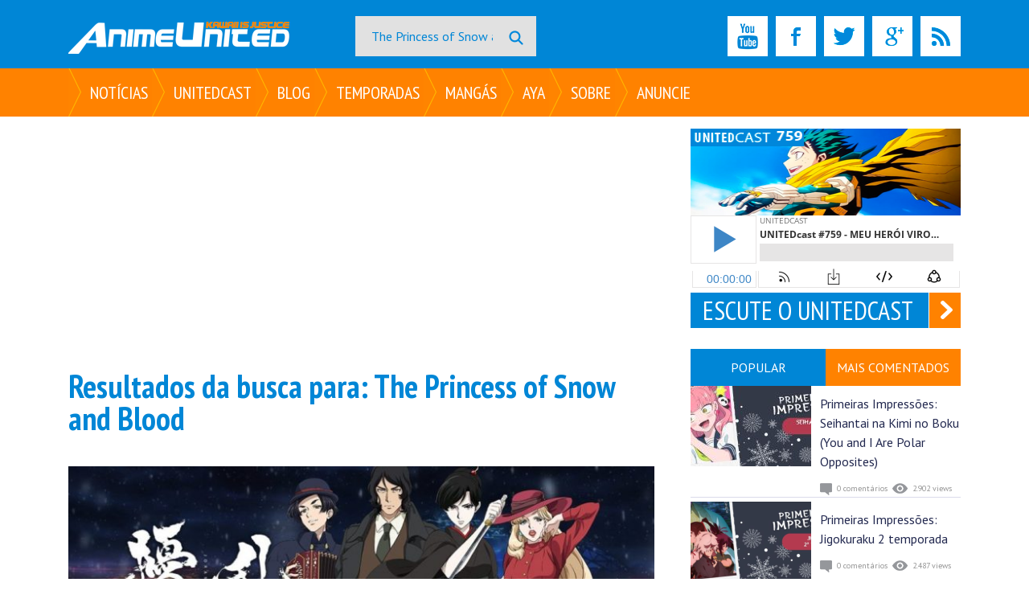

--- FILE ---
content_type: text/html; charset=UTF-8
request_url: https://www.animeunited.com.br/search/The%20Princess%20of%20Snow%20and%20Blood/
body_size: 19662
content:
<!DOCTYPE html>
<html lang="pt-BR">
<head>
    <meta charset="UTF-8">
    <meta name="viewport" content="width=device-width, initial-scale=1">
	<link rel="icon" type="image/png" href="https://www.animeunited.com.br/favicon.png" />
	
    
	                         <meta name="google-site-verification" content="FugWRmvgPdyY8kuzADKkyKtSVqYvCUd5GDve7tKJyBY" />
    <link href="https://fonts.googleapis.com/css?family=PT+Sans+Narrow:400,700|PT+Sans:400,700" rel="stylesheet">
    
	
	<title>Você pesquisou por The Princess of Snow and Blood - Anime United</title>
	<meta name="robots" content="noindex, follow" />
	<meta property="og:locale" content="pt_BR" />
	<meta property="og:type" content="article" />
	<meta property="og:title" content="Você pesquisou por The Princess of Snow and Blood - Anime United" />
	<meta property="og:url" content="https://www.animeunited.com.br/search/The Princess of Snow and Blood/" />
	<meta property="og:site_name" content="Anime United" />
	<meta name="twitter:card" content="summary_large_image" />
	<meta name="twitter:title" content="Você pesquisou por The Princess of Snow and Blood - Anime United" />
	<meta name="twitter:site" content="@nauoficial" />
	<script type="application/ld+json" class="yoast-schema-graph">{"@context":"https://schema.org","@graph":[{"@type":"WebSite","@id":"https://www.animeunited.com.br/#website","url":"https://www.animeunited.com.br/","name":"Anime United","description":"Portal de not\u00edcias de anime, mang\u00e1, dorama, k-pop, games e podcast com UNITEDcast e Youtube.","potentialAction":[{"@type":"SearchAction","target":{"@type":"EntryPoint","urlTemplate":"https://www.animeunited.com.br/?s={search_term_string}"},"query-input":"required name=search_term_string"}],"inLanguage":"pt-BR"},{"@type":["CollectionPage","SearchResultsPage"],"@id":"#webpage","url":"https://www.animeunited.com.br/?s=The Princess of Snow and Blood","name":"Voc\u00ea pesquisou por The Princess of Snow and Blood - Anime United","isPartOf":{"@id":"https://www.animeunited.com.br/#website"},"breadcrumb":{"@id":"#breadcrumb"},"inLanguage":"pt-BR","potentialAction":[{"@type":"ReadAction","target":["https://www.animeunited.com.br/?s=The Princess of Snow and Blood"]}]},{"@type":"BreadcrumbList","@id":"#breadcrumb","itemListElement":[{"@type":"ListItem","position":1,"name":"Home","item":"https://www.animeunited.com.br/"},{"@type":"ListItem","position":2,"name":"You searched for The Princess of Snow and Blood"}]}]}</script>
	
<link rel='dns-prefetch' href='//s.w.org' />
<script id="anime-ready">
			window.advanced_ads_ready=function(e,a){a=a||"complete";var d=function(e){return"interactive"===a?"loading"!==e:"complete"===e};d(document.readyState)?e():document.addEventListener("readystatechange",(function(a){d(a.target.readyState)&&e()}),{once:"interactive"===a})},window.advanced_ads_ready_queue=window.advanced_ads_ready_queue||[];		</script>
		<style type="text/css">
img.wp-smiley,
img.emoji {
	display: inline !important;
	border: none !important;
	box-shadow: none !important;
	height: 1em !important;
	width: 1em !important;
	margin: 0 .07em !important;
	vertical-align: -0.1em !important;
	background: none !important;
	padding: 0 !important;
}
</style>
	<link rel='stylesheet'  href='https://www.animeunited.com.br/beemocho/css/dist/block-library/style.min.css' type='text/css' media='all' />
<link rel='stylesheet'  href='https://www.animeunited.com.br/jixoalti/km_countdown_2/css/css.css' type='text/css' media='all' />
<link rel='stylesheet'  href='https://www.animeunited.com.br/jixoalti/wp-polls/polls-css.css' type='text/css' media='all' />
<style id='wp-polls-inline-css' type='text/css'>
.wp-polls .pollbar {
	margin: 1px;
	font-size: 8px;
	line-height: 10px;
	height: 10px;
	background: #FF8200;
	border: 1px solid #888888;
}
</style>
<link rel='stylesheet'  href='https://www.animeunited.com.br/oomtumtu/wp-less/nau/less/style-68b8c3757b.css' type='text/css' media='all' />
<link rel='stylesheet'  href='https://www.animeunited.com.br/uthypsov/css/sprite.css' type='text/css' media='all' />
<link rel='stylesheet'  href='https://www.animeunited.com.br/uthypsov/css/sharebox.css' type='text/css' media='all' />
<link rel='stylesheet'  href='https://www.animeunited.com.br/uthypsov/css/flexslider.css' type='text/css' media='all' />
<link rel='stylesheet'  href='https://www.animeunited.com.br/uthypsov/css/jquery.fancybox.min.css' type='text/css' media='all' />
<link rel='stylesheet'  href='https://www.animeunited.com.br/jixoalti/wp-review/public/css/wp-review.css' type='text/css' media='all' />
<style id='rocket-lazyload-inline-css' type='text/css'>
.rll-youtube-player{position:relative;padding-bottom:56.23%;height:0;overflow:hidden;max-width:100%;background:#000;margin:5px}.rll-youtube-player iframe{position:absolute;top:0;left:0;width:100%;height:100%;z-index:100;background:0 0}.rll-youtube-player img{bottom:0;display:block;left:0;margin:auto;max-width:100%;width:100%;position:absolute;right:0;top:0;border:none;height:auto;cursor:pointer;-webkit-transition:.4s all;-moz-transition:.4s all;transition:.4s all}.rll-youtube-player img:hover{-webkit-filter:brightness(75%)}.rll-youtube-player .play{height:72px;width:72px;left:50%;top:50%;margin-left:-36px;margin-top:-36px;position:absolute;background:url(https://www.animeunited.com.br/jixoalti/wp-rocket/inc/front/img/play.png) no-repeat;cursor:pointer}
</style>
<script type='text/javascript' src='https://www.animeunited.com.br/beemocho/js/jquery/jquery.min.js' id='jquery-core-js'></script>
<script type='text/javascript' src='https://www.animeunited.com.br/beemocho/js/jquery/jquery-migrate.min.js' id='jquery-migrate-js'></script>
<script type="text/javascript">
</script>
<style type="text/css">
.sfs-subscriber-count, .sfs-count, .sfs-count span, .sfs-stats { -webkit-box-sizing: initial; -moz-box-sizing: initial; box-sizing: initial; }
.sfs-subscriber-count { width: 88px; overflow: hidden; height: 26px; color: #424242; font: 9px Verdana, Geneva, sans-serif; letter-spacing: 1px; }
.sfs-count { width: 86px; height: 17px; line-height: 17px; margin: 0 auto; background: #ccc; border: 1px solid #909090; border-top-color: #fff; border-left-color: #fff; }
.sfs-count span { display: inline-block; height: 11px; line-height: 12px; margin: 2px 1px 2px 2px; padding: 0 2px 0 3px; background: #e4e4e4; border: 1px solid #a2a2a2; border-bottom-color: #fff; border-right-color: #fff; }
.sfs-stats { font-size: 6px; line-height: 6px; margin: 1px 0 0 1px; word-spacing: 2px; text-align: center; text-transform: uppercase; }
</style>
			<style type="text/css" media="screen">
				/**
				 * Plugin Name: Subtitles
				 * Plugin URI: http://wordpress.org/plugins/subtitles/
				 * Description: Easily add subtitles into your WordPress posts, pages, custom post types, and themes.
				 * Author: We Cobble
				 * Author URI: https://wecobble.com/
				 * Version: 2.2.0
				 * License: GNU General Public License v2 or later
				 * License URI: http://www.gnu.org/licenses/gpl-2.0.html
				 */
				/**
				 * Be explicit about this styling only applying to spans,
				 * since that's the default markup that's returned by
				 * Subtitles. If a developer overrides the default subtitles
				 * markup with another element or class, we don't want to stomp
				 * on that.
				 *
				 * @since 1.0.0
				 */
				span.entry-subtitle {
					display: block; /* Put subtitles on their own line by default. */
					font-size: 0.53333333333333em; /* Sensible scaling. It's assumed that post titles will be wrapped in heading tags. */
				}
				/**
				 * If subtitles are shown in comment areas, we'll hide them by default.
				 *
				 * @since 1.0.5
				 */
				#comments .comments-title span.entry-subtitle {
					display: none;
				}
			</style><script> var months = {"01":"janeiro","02":"fevereiro","03":"mar\u00e7o","04":"abril","05":"maio","06":"junho","07":"julho","08":"agosto","09":"setembro","10":"outubro","11":"novembro","12":"dezembro"}; </script><meta name="redi-version" content="1.2.6" /><script async='async' src='https://www.googletagservices.com/tag/js/gpt.js'></script>
<script>
  var googletag = googletag || {};
  googletag.cmd = googletag.cmd || [];
</script>
<script>
  googletag.cmd.push(function() {
    googletag.defineSlot('/21673301230/banner-300x600', [300, 600], 'div-gpt-ad-1513372744109-0').addService(googletag.pubads());
    googletag.defineSlot('/21673301230/banner_320x50', [320, 50], 'div-gpt-ad-1513372744109-1').addService(googletag.pubads());
    googletag.defineSlot('/21673301230/banner-336x280', [336, 280], 'div-gpt-ad-1513372744109-2').addService(googletag.pubads());
    googletag.defineSlot('/21673301230/banner-728x90', [728, 90], 'div-gpt-ad-1513372744109-3').addService(googletag.pubads());
    googletag.pubads().enableSingleRequest();
    googletag.pubads().collapseEmptyDivs();
    googletag.enableServices();
  });
</script>
	
	
<script data-ad-client="ca-pub-4335730524462460" async src="https://pagead2.googlesyndication.com/pagead/js/adsbygoogle.js"></script>
	
</head>
<body data-ocssl='1' class="search search-results group-blog hfeed aa-prefix-anime-">
<div style="position:fixed;left:1%;bottom:1%;z-index:9999999"><div data-pid="yrzpvpgspgop" data-t="i" data-mt="c" data-render-delay="0" data-iframe-class="" data-iframe-style="" data-pu-fallback="1"w="300" h="250"></div></div>
	
<div id="page" class="site">
    <a class="skip-link screen-reader-text" href="#main">Skip to content</a>
    <header id="masthead" class="site-header" role="banner">
        <div class="primary-bg">
            <div class="site-branding container clear">
                <a href="https://www.animeunited.com.br/" rel="home">
                    <span class="ico_logo left-tablet"></span>
                </a>
                <div id="main-search-form" class="left-desktop right-tablet">
                    <form role="search" method="get" class="search-form" action="https://www.animeunited.com.br/">
    <label>
        <span class="screen-reader-text">Busque aqui...</span>
        <input type="search" class="search-field light" placeholder="Busque aqui..." value="The Princess of Snow and Blood" name="s" autocomplete="off" />
    </label>
    <button type="submit" class="search-submit"><span class="ico_magnifier"></span></button>
</form>                </div>
                <div id="social-media-header" class="right block-desktop none">
                    <a href="https://www.youtube.com/channel/UCsJTILBiwQ_51L2yN67ZGeQ" target="_blank"><span class="ico_youtube"></span></a>
                    <a href="https://www.facebook.com/animeunitedoficial" target="_blank"><span class="ico_facebook"></span></a>
                    <a href="https://twitter.com/#!/noticias_anime" target="_blank"><span class="ico_twitter"></span></a>
                    <a href="https://plus.google.com/+NoticiasanimeunitedTV" target="_blank"><span class="ico_googleplus"></span></a>
                    <a href="https://www.animeunited.com.br/feed/" target="_blank"><span class="ico_rss"></span></a>
                </div>
            </div>
        </div>
        <div class="secondary-bg">
            <div class="container">
                <nav id="site-navigation" class="main-navigation clear" role="navigation">
                    <button class="menu-toggle" aria-controls="primary-menu"
                            aria-expanded="false"><img src="https://www.animeunited.com.br/uthypsov/img/menu.svg" /></button>
                    <a href="https://www.animeunited.com.br/" rel="home"><span class="ico_home left none inline-hd"></span></a>
                    <div class="menu-principal-container"><ul id="primary-menu" class="menu"><li id="menu-item-80" class="menu-item menu-item-type-taxonomy menu-item-object-category menu-item-has-children menu-item-80"><a href="https://www.animeunited.com.br/noticias/">Notícias</a>
<ul class="sub-menu">
	<li id="menu-item-36495" class="menu-item menu-item-type-taxonomy menu-item-object-category menu-item-36495 has-image"><a href="https://www.animeunited.com.br/noticias/ultimas/"><img src="https://www.animeunited.com.br/oomtumtu/2026/01/imagem_2026-01-21_152822024-245x128.png" class="attachment-full size-full wp-post-image go-to-post" data-href="https://www.animeunited.com.br/noticias/animes/nigashita-sakana-wa-oukikatta-ga-tsuriageta-anime-revela-novo-video-principal-e-estreia/ alt="Nigashita Sakana wa Oukikatta ga Tsuriageta - – Anime revela novo vídeo principal e estreia" title="Nigashita Sakana wa Oukikatta ga Tsuriageta - – Anime revela novo vídeo principal e estreia"><span class="page-title" >Últimas notícias</span></a></li>
	<li id="menu-item-81" class="menu-item menu-item-type-taxonomy menu-item-object-category menu-item-81 has-image"><a href="https://www.animeunited.com.br/noticias/animes/"><img src="https://www.animeunited.com.br/oomtumtu/2026/01/imagem_2026-01-21_152822024-245x128.png" class="attachment-full size-full wp-post-image go-to-post" data-href="https://www.animeunited.com.br/noticias/animes/nigashita-sakana-wa-oukikatta-ga-tsuriageta-anime-revela-novo-video-principal-e-estreia/ alt="Nigashita Sakana wa Oukikatta ga Tsuriageta - – Anime revela novo vídeo principal e estreia" title="Nigashita Sakana wa Oukikatta ga Tsuriageta - – Anime revela novo vídeo principal e estreia"><span class="page-title" >Animes</span></a></li>
	<li id="menu-item-87" class="menu-item menu-item-type-taxonomy menu-item-object-category menu-item-87 has-image"><a href="https://www.animeunited.com.br/noticias/mangas/"><img src="https://www.animeunited.com.br/oomtumtu/2025/10/imagem_2025-10-31_142232438-e1761931376204-245x128.png" class="attachment-full size-full wp-post-image go-to-post" data-href="https://www.animeunited.com.br/noticias/mangas/nakama-press-lancara-last-call-to-leave-earth-do-brasileiro-cassio-ribeiro-internacionalmente/ alt="Nakama Press lançará "Last Call to Leave Earth", do brasileiro Cassio Ribeiro, internacionalmente" title="Nakama Press lançará "Last Call to Leave Earth", do brasileiro Cassio Ribeiro, internacionalmente"><span class="page-title" >Mangás</span></a></li>
	<li id="menu-item-83" class="menu-item menu-item-type-taxonomy menu-item-object-category menu-item-83 has-image"><a href="https://www.animeunited.com.br/noticias/games/"><img src="https://www.animeunited.com.br/oomtumtu/2025/11/project-w-1kt2x-245x128.jpg" class="attachment-full size-full wp-post-image go-to-post" data-href="https://www.animeunited.com.br/noticias/games/clair-obscur-expedition-33-vence-grande-no-golden-joystick-awards-e-conquista-sete-premios/ alt="Clair Obscur: Expedition 33 vence grande no Golden Joystick Awards e conquista sete prêmios" title="Clair Obscur: Expedition 33 vence grande no Golden Joystick Awards e conquista sete prêmios"><span class="page-title" >Games</span></a></li>
	<li id="menu-item-86" class="menu-item menu-item-type-taxonomy menu-item-object-category menu-item-86 has-image"><a href="https://www.animeunited.com.br/noticias/light-novel/"><img src="https://www.animeunited.com.br/oomtumtu/2024/11/portada_high-school-dxd-42-245x128.jpg" class="attachment-full size-full wp-post-image go-to-post" data-href="https://www.animeunited.com.br/noticias/light-novel/high-school-dxd-promete-um-anuncio-importante/ alt="High School DxD promete um anúncio importante" title="High School DxD promete um anúncio importante"><span class="page-title" >Light Novels</span></a></li>
	<li id="menu-item-85" class="menu-item menu-item-type-taxonomy menu-item-object-category menu-item-85 has-image"><a href="https://www.animeunited.com.br/noticias/musica/"><img src="https://www.animeunited.com.br/oomtumtu/2025/11/OUTUNO-8-245x128.jpg" class="attachment-full size-full wp-post-image go-to-post" data-href="https://www.animeunited.com.br/blog/ultimos-artigos/girls-legend-u-versao-brasileira/ alt="GIRLS' LEGEND U - Versão Brasileira" title="GIRLS' LEGEND U - Versão Brasileira"><span class="page-title" >Música</span></a></li>
	<li id="menu-item-82" class="menu-item menu-item-type-taxonomy menu-item-object-category menu-item-82 has-image"><a href="https://www.animeunited.com.br/noticias/doramas/"><img src="https://www.animeunited.com.br/oomtumtu/2022/04/photo_2022-04-20_12-42-10-e1650469414218-245x128.jpg" class="attachment-full size-full wp-post-image go-to-post" data-href="https://www.animeunited.com.br/noticias/doramas/hbo-max-esta-produzindo-um-dorama-brasileiro/ alt="HBO Max está produzindo um dorama brasileiro" title="HBO Max está produzindo um dorama brasileiro"><span class="page-title" >Doramas</span></a></li>
</ul>
</li>
<li id="menu-item-130" class="menu-item menu-item-type-taxonomy menu-item-object-category menu-item-has-children menu-item-130"><a href="https://www.animeunited.com.br/unitedcast/">UNITEDcast</a>
<ul class="sub-menu">
	<li id="menu-item-140" class="menu-item menu-item-type-taxonomy menu-item-object-category menu-item-140 has-image"><a href="https://www.animeunited.com.br/unitedcast/"><img src="https://www.animeunited.com.br/oomtumtu/2026/01/VITRINE-copiar-3-245x128.jpg" class="attachment-full size-full wp-post-image go-to-post" data-href="https://www.animeunited.com.br/unitedcast/meu-heroi-virou-clt-boku-no-hero/ alt="MEU HERÓI VIROU CLT (Boku No Hero)" title="MEU HERÓI VIROU CLT (Boku No Hero)"><span class="page-title" >Episódios</span></a></li>
	<li id="menu-item-157" class="menu-item menu-item-type-post_type menu-item-object-page menu-item-157 has-image"><a href="https://www.animeunited.com.br/unitedcast/podcast-sobre/"><img width="577" height="300" src="[data-uri]" data-lazy-src="https://www.animeunited.com.br/oomtumtu/2016/04/o-que-e-podcast-2.jpg" class="attachment-full size-full wp-post-image" alt="O que é um Podcast?" loading="lazy" title="O que é um Podcast?" /><noscript><img width="577" height="300" src="https://www.animeunited.com.br/oomtumtu/2016/04/o-que-e-podcast-2.jpg" class="attachment-full size-full wp-post-image" alt="O que é um Podcast?" loading="lazy" title="O que é um Podcast?" /></noscript><span class="page-title" >O que é um Podcast?</span></a></li>
	<li id="menu-item-307" class="menu-item menu-item-type-post_type menu-item-object-page menu-item-307 has-image"><a href="https://www.animeunited.com.br/unitedcast/episodios-antigos/"><img width="577" height="300" src="[data-uri]" data-lazy-src="https://www.animeunited.com.br/oomtumtu/2016/10/episodios-antigos.jpg" class="attachment-full size-full wp-post-image" alt="Episódios antigos" loading="lazy" title="Episódios antigos" /><noscript><img width="577" height="300" src="https://www.animeunited.com.br/oomtumtu/2016/10/episodios-antigos.jpg" class="attachment-full size-full wp-post-image" alt="Episódios antigos" loading="lazy" title="Episódios antigos" /></noscript><span class="page-title" >Episódios antigos</span></a></li>
	<li id="menu-item-156" class="menu-item menu-item-type-post_type menu-item-object-page menu-item-156 has-image"><a href="https://www.animeunited.com.br/unitedcast/podcast-contato/"><img width="577" height="300" src="[data-uri]" data-lazy-src="https://www.animeunited.com.br/oomtumtu/2016/04/contato.jpg" class="attachment-full size-full wp-post-image" alt="Contato" loading="lazy" title="Contato" /><noscript><img width="577" height="300" src="https://www.animeunited.com.br/oomtumtu/2016/04/contato.jpg" class="attachment-full size-full wp-post-image" alt="Contato" loading="lazy" title="Contato" /></noscript><span class="page-title" >Contato</span></a></li>
</ul>
</li>
<li id="menu-item-64118" class="menu-item menu-item-type-taxonomy menu-item-object-category menu-item-has-children menu-item-64118"><a href="https://www.animeunited.com.br/blog/">Blog</a>
<ul class="sub-menu">
	<li id="menu-item-48115" class="menu-item menu-item-type-taxonomy menu-item-object-category menu-item-48115 has-image"><a href="https://www.animeunited.com.br/blog/ultimos-artigos/"><img src="https://www.animeunited.com.br/oomtumtu/2026/01/unnamed-3-1024x576-1-245x128.png" class="attachment-full size-full wp-post-image go-to-post" data-href="https://www.animeunited.com.br/blog/ultimos-artigos/fatal-fury-city-of-the-wolves-season-2/ alt="Fatal Fury: City of the Wolves Season #2" title="Fatal Fury: City of the Wolves Season #2"><span class="page-title" >Últimos artigos</span></a></li>
	<li id="menu-item-127" class="menu-item menu-item-type-taxonomy menu-item-object-category menu-item-127 has-image"><a href="https://www.animeunited.com.br/blog/primeiras-impressoes/"><img src="https://www.animeunited.com.br/oomtumtu/2026/01/Mato-Seihei-no-Slave-2-245x128.jpg" class="attachment-full size-full wp-post-image go-to-post" data-href="https://www.animeunited.com.br/blog/primeiras-impressoes/temporada-de-inverno-2026/primeiras-impressoes-mato-seihei-no-slave-2a-temporada/ alt="Primeiras Impressões: Mato Seihei no Slave  2ª Temporada" title="Primeiras Impressões: Mato Seihei no Slave  2ª Temporada"><span class="page-title" >Primeiras Impressões</span></a></li>
	<li id="menu-item-128" class="menu-item menu-item-type-taxonomy menu-item-object-category menu-item-128 has-image"><a href="https://www.animeunited.com.br/blog/reviews/"><img src="https://www.animeunited.com.br/oomtumtu/2026/01/Maou-no-Musume-wa-Yasashisugiru-245x128.jpg" class="attachment-full size-full wp-post-image go-to-post" data-href="https://www.animeunited.com.br/blog/primeiras-impressoes/temporada-de-inverno-2026/primeiras-impressoes-maou-no-musume-wa-yasashi-sugiru/ alt="Primeiras Impressões: Maou no Musume wa Yasashi Sugiru!!" title="Primeiras Impressões: Maou no Musume wa Yasashi Sugiru!!"><span class="page-title" >Reviews</span></a></li>
</ul>
</li>
<li id="menu-item-306" class="menu-item menu-item-type-post_type menu-item-object-page menu-item-has-children menu-item-306"><a href="https://www.animeunited.com.br/temporadas/">Temporadas</a>
<ul class="sub-menu">
	<li id="menu-item-271" class="menu-item menu-item-type-post_type menu-item-object-page menu-item-271 has-image"><a href="https://www.animeunited.com.br/temporadas/tv-japonesa/"><img width="577" height="300" src="[data-uri]" data-lazy-src="https://www.animeunited.com.br/oomtumtu/2016/09/tv-japonesa-1.jpg" class="attachment-full size-full wp-post-image" alt="TV Japonesa" loading="lazy" title="TV Japonesa" /><noscript><img width="577" height="300" src="https://www.animeunited.com.br/oomtumtu/2016/09/tv-japonesa-1.jpg" class="attachment-full size-full wp-post-image" alt="TV Japonesa" loading="lazy" title="TV Japonesa" /></noscript><span class="page-title" >TV Japonesa</span></a></li>
	<li id="menu-item-270" class="menu-item menu-item-type-post_type menu-item-object-page menu-item-270 has-image"><a href="https://www.animeunited.com.br/temporadas/tv-brasileira/"><img width="577" height="300" src="[data-uri]" data-lazy-src="https://www.animeunited.com.br/oomtumtu/2016/09/tv-brasileira.jpg" class="attachment-full size-full wp-post-image" alt="TV Brasileira" loading="lazy" title="TV Brasileira" /><noscript><img width="577" height="300" src="https://www.animeunited.com.br/oomtumtu/2016/09/tv-brasileira.jpg" class="attachment-full size-full wp-post-image" alt="TV Brasileira" loading="lazy" title="TV Brasileira" /></noscript><span class="page-title" >TV Brasileira</span></a></li>
	<li id="menu-item-145" class="menu-item menu-item-type-custom menu-item-object-custom menu-item-145 has-image"><a href="https://www.animeunited.com.br/temporadas/primavera"><img width="577" height="300" src="[data-uri]" data-lazy-src="https://www.animeunited.com.br/oomtumtu/2016/04/primavera-1.jpg" class="attachment-full size-full wp-post-image" alt="Primavera" loading="lazy" title="Primavera" /><noscript><img width="577" height="300" src="https://www.animeunited.com.br/oomtumtu/2016/04/primavera-1.jpg" class="attachment-full size-full wp-post-image" alt="Primavera" loading="lazy" title="Primavera" /></noscript><span class="page-title" >Primavera</span></a></li>
	<li id="menu-item-146" class="menu-item menu-item-type-custom menu-item-object-custom menu-item-146 has-image"><a href="https://www.animeunited.com.br/temporadas/verao"><img width="577" height="300" src="[data-uri]" data-lazy-src="https://www.animeunited.com.br/oomtumtu/2016/04/verao-1.jpg" class="attachment-full size-full wp-post-image" alt="Verão" loading="lazy" title="Verão" /><noscript><img width="577" height="300" src="https://www.animeunited.com.br/oomtumtu/2016/04/verao-1.jpg" class="attachment-full size-full wp-post-image" alt="Verão" loading="lazy" title="Verão" /></noscript><span class="page-title" >Verão</span></a></li>
	<li id="menu-item-147" class="menu-item menu-item-type-custom menu-item-object-custom menu-item-147 has-image"><a href="https://www.animeunited.com.br/temporadas/outono"><img width="577" height="300" src="[data-uri]" data-lazy-src="https://www.animeunited.com.br/oomtumtu/2016/04/outono-1.jpg" class="attachment-full size-full wp-post-image" alt="Outono" loading="lazy" title="Outono" /><noscript><img width="577" height="300" src="https://www.animeunited.com.br/oomtumtu/2016/04/outono-1.jpg" class="attachment-full size-full wp-post-image" alt="Outono" loading="lazy" title="Outono" /></noscript><span class="page-title" >Outono</span></a></li>
	<li id="menu-item-148" class="menu-item menu-item-type-custom menu-item-object-custom menu-item-148 has-image"><a href="https://www.animeunited.com.br/temporadas/inverno"><img width="577" height="300" src="[data-uri]" data-lazy-src="https://www.animeunited.com.br/oomtumtu/2016/04/inverno-1.jpg" class="attachment-full size-full wp-post-image" alt="Inverno" loading="lazy" title="Inverno" /><noscript><img width="577" height="300" src="https://www.animeunited.com.br/oomtumtu/2016/04/inverno-1.jpg" class="attachment-full size-full wp-post-image" alt="Inverno" loading="lazy" title="Inverno" /></noscript><span class="page-title" >Inverno</span></a></li>
	<li id="menu-item-30328" class="menu-item menu-item-type-post_type menu-item-object-page menu-item-30328 has-image"><a href="https://www.animeunited.com.br/temporadas/"><img width="577" height="300" src="[data-uri]" data-lazy-src="https://www.animeunited.com.br/oomtumtu/2016/10/arquivo-1.jpg" class="attachment-full size-full wp-post-image" alt="Arquivo" loading="lazy" title="Arquivo" /><noscript><img width="577" height="300" src="https://www.animeunited.com.br/oomtumtu/2016/10/arquivo-1.jpg" class="attachment-full size-full wp-post-image" alt="Arquivo" loading="lazy" title="Arquivo" /></noscript><span class="page-title" >Arquivo</span></a></li>
</ul>
</li>
<li id="menu-item-30502" class="menu-item menu-item-type-post_type menu-item-object-page menu-item-has-children menu-item-30502"><a href="https://www.animeunited.com.br/mangas/">Mangás</a>
<ul class="sub-menu">
	<li id="menu-item-30503" class="menu-item menu-item-type-post_type menu-item-object-page menu-item-30503 has-image"><a href="https://www.animeunited.com.br/mangas/nas-bancas/"><img width="745" height="300" src="[data-uri]" data-lazy-src="https://www.animeunited.com.br/oomtumtu/2016/10/nas-bancas.jpg" class="attachment-full size-full wp-post-image" alt="Nas Bancas" loading="lazy" title="Nas Bancas" /><noscript><img width="745" height="300" src="https://www.animeunited.com.br/oomtumtu/2016/10/nas-bancas.jpg" class="attachment-full size-full wp-post-image" alt="Nas Bancas" loading="lazy" title="Nas Bancas" /></noscript><span class="page-title" >Nas Bancas</span></a></li>
	<li id="menu-item-30504" class="menu-item menu-item-type-post_type menu-item-object-page menu-item-30504 has-image"><a href="https://www.animeunited.com.br/mangas/"><img width="745" height="300" src="[data-uri]" data-lazy-src="https://www.animeunited.com.br/oomtumtu/2016/10/todos-mangas.jpg" class="attachment-full size-full wp-post-image" alt="Arquivo" loading="lazy" title="Arquivo" /><noscript><img width="745" height="300" src="https://www.animeunited.com.br/oomtumtu/2016/10/todos-mangas.jpg" class="attachment-full size-full wp-post-image" alt="Arquivo" loading="lazy" title="Arquivo" /></noscript><span class="page-title" >Arquivo</span></a></li>
</ul>
</li>
<li id="menu-item-52" class="menu-item menu-item-type-post_type menu-item-object-page menu-item-52"><a href="https://www.animeunited.com.br/aya-umino/">Aya</a></li>
<li id="menu-item-45" class="menu-item menu-item-type-custom menu-item-object-custom menu-item-has-children menu-item-45"><a href="https://www.animeunited.com.br/sobre-nos">Sobre</a>
<ul class="sub-menu">
	<li id="menu-item-49" class="menu-item menu-item-type-post_type menu-item-object-page menu-item-49 has-image"><a href="https://www.animeunited.com.br/contato/"><img width="745" height="300" src="[data-uri]" data-lazy-src="https://www.animeunited.com.br/oomtumtu/2016/04/contato-1.jpg" class="attachment-full size-full wp-post-image" alt="Contato" loading="lazy" title="Contato" /><noscript><img width="745" height="300" src="https://www.animeunited.com.br/oomtumtu/2016/04/contato-1.jpg" class="attachment-full size-full wp-post-image" alt="Contato" loading="lazy" title="Contato" /></noscript><span class="page-title" >Contato</span></a></li>
	<li id="menu-item-48" class="menu-item menu-item-type-post_type menu-item-object-page menu-item-48 has-image"><a href="https://www.animeunited.com.br/recrutamento-2018/"><img width="745" height="300" src="[data-uri]" data-lazy-src="https://www.animeunited.com.br/oomtumtu/2016/04/recrutamento.jpg" class="attachment-full size-full wp-post-image" alt="Recrutamento 2018" loading="lazy" title="Recrutamento 2018" /><noscript><img width="745" height="300" src="https://www.animeunited.com.br/oomtumtu/2016/04/recrutamento.jpg" class="attachment-full size-full wp-post-image" alt="Recrutamento 2018" loading="lazy" title="Recrutamento 2018" /></noscript><span class="page-title" >Recrutamento 2018</span></a></li>
	<li id="menu-item-50" class="menu-item menu-item-type-post_type menu-item-object-page menu-item-50 has-image"><a href="https://www.animeunited.com.br/termos/"><img width="615" height="248" src="[data-uri]" data-lazy-src="https://www.animeunited.com.br/oomtumtu/2016/04/privacy.png" class="attachment-full size-full wp-post-image" alt="Termos" loading="lazy" title="Termos" /><noscript><img width="615" height="248" src="https://www.animeunited.com.br/oomtumtu/2016/04/privacy.png" class="attachment-full size-full wp-post-image" alt="Termos" loading="lazy" title="Termos" /></noscript><span class="page-title" >Termos</span></a></li>
	<li id="menu-item-51" class="menu-item menu-item-type-post_type menu-item-object-page menu-item-51 has-image"><a href="https://www.animeunited.com.br/equipe/"><img width="577" height="300" src="[data-uri]" data-lazy-src="https://www.animeunited.com.br/oomtumtu/2016/04/equipe-1.jpg" class="attachment-full size-full wp-post-image" alt="Staff da Anime United" loading="lazy" title="Staff da Anime United" /><noscript><img width="577" height="300" src="https://www.animeunited.com.br/oomtumtu/2016/04/equipe-1.jpg" class="attachment-full size-full wp-post-image" alt="Staff da Anime United" loading="lazy" title="Staff da Anime United" /></noscript><span class="page-title" >Staff da Anime United</span></a></li>
	<li id="menu-item-53" class="menu-item menu-item-type-post_type menu-item-object-page menu-item-53 has-image"><a href="https://www.animeunited.com.br/sobre-nos/"><img width="745" height="300" src="[data-uri]" data-lazy-src="https://www.animeunited.com.br/oomtumtu/2016/04/Nos.jpg" class="attachment-full size-full wp-post-image" alt="Nós" loading="lazy" title="Nós" /><noscript><img width="745" height="300" src="https://www.animeunited.com.br/oomtumtu/2016/04/Nos.jpg" class="attachment-full size-full wp-post-image" alt="Nós" loading="lazy" title="Nós" /></noscript><span class="page-title" >Nós</span></a></li>
</ul>
</li>
<li id="menu-item-36" class="menu-item menu-item-type-post_type menu-item-object-page menu-item-36"><a href="https://www.animeunited.com.br/anuncie/">Anuncie</a></li>
</ul></div>                </nav>
            </div>
        </div>
    </header>
	
    
    <div id="content" class="site-content">
    <div class="container-full">
        <div class="row">
            <div id="primary" class="content-area col-12 col-8-desktop">
			<main id="main" class="site-main" role="main">
			<div class="none block-tablet">
                    <div style="margin-bottom: 15px; " id="anime-1738018275">
<ins class="adsbygoogle"
    style="display:block"
    data-ad-client="ca-pub-4335730524462460"
    data-ad-slot="7287946837"
    data-ad-format="auto"> </ins>
<script>
(adsbygoogle = window.adsbygoogle || []).push({});
</script></div>					</div>
			
			
		
			<header class="page-header">
				<h1 class="page-title">Resultados da busca para: <span>The Princess of Snow and Blood</span></h1>
			</header>
			    <article id="post-126164" class="post-single united united-loop post-126164 post type-post status-publish format-standard has-post-thumbnail hentry category-blog category-noticias category-primeiras-impressoes category-temporada-de-primavera-2021 category-ultimas category-ultimos-artigos tag-bakken-record tag-joran-the-princess-of-snow-and-blood">
                <a href="https://www.animeunited.com.br/blog/primeiras-impressoes-joran-the-princess-of-snow-and-blood/" class="thumbnail-container">
            <img width="745" height="268" src="[data-uri]" data-lazy-src="https://www.animeunited.com.br/oomtumtu/2021/03/EtyPo1_UUAMTBdl-1024x538-1-745x268.jpg" class="attachment-podcast-thumbnail-big size-podcast-thumbnail-big wp-post-image" alt="Joran: The Princess of Snow and Blood" loading="lazy" data-lazy-srcset="https://www.animeunited.com.br/oomtumtu/2021/03/EtyPo1_UUAMTBdl-1024x538-1-745x268.jpg 745w, https://www.animeunited.com.br/oomtumtu/2021/03/EtyPo1_UUAMTBdl-1024x538-1-528x190.jpg 528w" sizes="(max-width: 745px) 100vw, 745px" /><noscript><img width="745" height="268" src="https://www.animeunited.com.br/oomtumtu/2021/03/EtyPo1_UUAMTBdl-1024x538-1-745x268.jpg" class="attachment-podcast-thumbnail-big size-podcast-thumbnail-big wp-post-image" alt="Joran: The Princess of Snow and Blood" loading="lazy" srcset="https://www.animeunited.com.br/oomtumtu/2021/03/EtyPo1_UUAMTBdl-1024x538-1-745x268.jpg 745w, https://www.animeunited.com.br/oomtumtu/2021/03/EtyPo1_UUAMTBdl-1024x538-1-528x190.jpg 528w" sizes="(max-width: 745px) 100vw, 745px" /></noscript>        </a>
                <header class="entry-header">
            <h1 class="entry-title space-vertical-xs h1"><a href="https://www.animeunited.com.br/blog/primeiras-impressoes-joran-the-princess-of-snow-and-blood/"><span class="entry-title-primary">Primeiras Impressões: Joran: The Princess of Snow and Blood</span> <span class="entry-subtitle">Um sobrenatural para você aprender mais sobre o Japão</span></a></h1>
            <div class="comments-count left">
                <span class="ico_comments-primary"></span>
                   1 comentário            </div>
            <div
                class="postdate clear line-numbers-  above">
                <time class="entry-date published updated" datetime="2021-03-30T19:01:28-03:00">30 março, 2021</time>            </div>
        </header>
        <div class="entry-content">
            <p>Ficha técnica – Joran: The Princess of Snow and Blood Gênero: Ação, Histórico, Sobrenatural Estúdio: Bakken Record Origem: Original Data de estreia: 7 de abril (pré-estreia no dia 30/03) Estamos em um Japão alternativo, no ano de 1931, ano 64 da Era Meiji onde ainda existe o Xogunato. Se você não é familiarizado com a história [&hellip;]</p>
        </div>
        <footer class="entry-footer">
    <div class="clear">
        <div class="right-tablet ">
            <div class="share-bar share-bar-container share-theme-natural">
                <div class="share-button share-facebook share-full"><a
                        href="https://www.facebook.com/sharer/sharer.php?app_id=643908605762399&sdk=joey&u=https://www.animeunited.com.br/blog/primeiras-impressoes-joran-the-princess-of-snow-and-blood/&display=popup&ref=plugin&src=share_button"
                        onclick="return !window.open(this.href, 'Facebook', 'width=640,height=580')"
                        title="Compartilhar via Facebook"
                        target="_blank" rel="external">
                        <i class="share-font ico-share-facebook"></i>
                        <span>Facebook</span></a>
                </div>
                <div class="share-button share-twitter share-full"><a
                        href="https://twitter.com/share?url=https://www.animeunited.com.br/blog/primeiras-impressoes-joran-the-princess-of-snow-and-blood/"
                        title="Compartilhar via Twitter"
                        onclick="return !window.open(this.href, 'Twitter', 'width=500,height=300')"
                        target="_blank" rel="external">
                        <i class="share-font ico-share-twitter"></i>
                        <span>Twitter</span></a>
                </div>
                <div class="share-button share-googleplus share-small"><a
                        href="https://plus.google.com/share?url=https://www.animeunited.com.br/blog/primeiras-impressoes-joran-the-princess-of-snow-and-blood/"
                        title="Compartilhar via Google+"
                        onclick="return !window.open(this.href, 'Google Plus', 'width=640,height=580')"
                        target="_blank" rel="external">
                        <i class="share-font ico-share-googleplus"></i>
                        <span>Google+</span></a>
                </div>
                <div class="share-button share-pinterest share-small"><a
                        href="http://www.pinterest.com/pin/create/button/?url=https://www.animeunited.com.br/blog/primeiras-impressoes-joran-the-princess-of-snow-and-blood/&amp;media=https://www.animeunited.com.br/oomtumtu/2021/03/EtyPo1_UUAMTBdl-1024x538-1.jpg&amp;description=Primeiras Impressões: Joran: The Princess of Snow and Blood"
                        title="Compartilhar via Pinterest"
                        onclick="return !window.open(this.href, 'Pinterest', 'width=640,height=580')"
                        target="_blank" rel="external">
                        <i class="share-font ico-share-pinterest"></i>
                        <span>Pinterest</span></a>
                </div>
                <div class="share-button share-whatsapp none-desktop">
                    <a href="whatsapp://send?text=Primeiras Impressões: Joran: The Princess of Snow and Blood https://www.animeunited.com.br/blog/primeiras-impressoes-joran-the-princess-of-snow-and-blood/"
                       title="Compartilhar via Whatsapp" target="_blank" rel="external">
                        <i class="share-font ico-share-whatsapp"></i>
                        <span>Whatsapp</span></a>
                </div>
            </div>
        </div>
                    <div class="left-tablet nowrap">
                <span class="label secondary-bg">Compartilhe:</span>
                <input type="text" class="share-link" readonly="readonly" value="https://bit.ly/2PFyiMw"/>
            </div>
            </div>
</footer>
    </article>
    <article id="post-122855" class="post-single united united-loop post-122855 post type-post status-publish format-standard has-post-thumbnail hentry category-animes category-noticias category-ultimas tag-joran tag-joran-the-princess-of-snow-and-blood">
                <a href="https://www.animeunited.com.br/noticias/animes/joran-the-princess-of-snow-and-blood-anime-tem-data-de-estreia-confirmada/" class="thumbnail-container">
            <img width="745" height="268" src="[data-uri]" data-lazy-src="https://www.animeunited.com.br/oomtumtu/2021/02/Joran_-The-Princess-of-Snow-and-Blood-745x268.png" class="attachment-podcast-thumbnail-big size-podcast-thumbnail-big wp-post-image" alt="" loading="lazy" data-lazy-srcset="https://www.animeunited.com.br/oomtumtu/2021/02/Joran_-The-Princess-of-Snow-and-Blood-745x268.png 745w, https://www.animeunited.com.br/oomtumtu/2021/02/Joran_-The-Princess-of-Snow-and-Blood-528x190.png 528w" sizes="(max-width: 745px) 100vw, 745px" /><noscript><img width="745" height="268" src="https://www.animeunited.com.br/oomtumtu/2021/02/Joran_-The-Princess-of-Snow-and-Blood-745x268.png" class="attachment-podcast-thumbnail-big size-podcast-thumbnail-big wp-post-image" alt="" loading="lazy" srcset="https://www.animeunited.com.br/oomtumtu/2021/02/Joran_-The-Princess-of-Snow-and-Blood-745x268.png 745w, https://www.animeunited.com.br/oomtumtu/2021/02/Joran_-The-Princess-of-Snow-and-Blood-528x190.png 528w" sizes="(max-width: 745px) 100vw, 745px" /></noscript>        </a>
                <header class="entry-header">
            <h1 class="entry-title space-vertical-xs h1"><a href="https://www.animeunited.com.br/noticias/animes/joran-the-princess-of-snow-and-blood-anime-tem-data-de-estreia-confirmada/"><span class="entry-title-primary">Joran: The Princess of Snow and Blood &#8211; Anime tem data de estreia confirmada</span> <span class="entry-subtitle">A animação vai estrear no dia 6 de abril de 2021!</span></a></h1>
            <div class="comments-count left">
                <span class="ico_comments-primary"></span>
                   0 comentários            </div>
            <div
                class="postdate clear line-numbers-  above">
                <time class="entry-date published updated" datetime="2021-02-09T21:05:22-03:00">09 fevereiro, 2021</time>            </div>
        </header>
        <div class="entry-content">
            <p>Durante uma coletiva de imprensa, a Bushiroad revelou o trailer do anime original  Joran: The Princess of Snow and Blood onde é revelado a sua data de estreia. Assim, Joran: The Princess of Snow and Blood será lançado nas TVs no dia 6 de abril de 2021 (efetivamente dia 7 pelas 01:29). Confira o trailer [&hellip;]</p>
        </div>
        <footer class="entry-footer">
    <div class="clear">
        <div class="right-tablet ">
            <div class="share-bar share-bar-container share-theme-natural">
                <div class="share-button share-facebook share-full"><a
                        href="https://www.facebook.com/sharer/sharer.php?app_id=643908605762399&sdk=joey&u=https://www.animeunited.com.br/noticias/animes/joran-the-princess-of-snow-and-blood-anime-tem-data-de-estreia-confirmada/&display=popup&ref=plugin&src=share_button"
                        onclick="return !window.open(this.href, 'Facebook', 'width=640,height=580')"
                        title="Compartilhar via Facebook"
                        target="_blank" rel="external">
                        <i class="share-font ico-share-facebook"></i>
                        <span>Facebook</span></a>
                </div>
                <div class="share-button share-twitter share-full"><a
                        href="https://twitter.com/share?url=https://www.animeunited.com.br/noticias/animes/joran-the-princess-of-snow-and-blood-anime-tem-data-de-estreia-confirmada/"
                        title="Compartilhar via Twitter"
                        onclick="return !window.open(this.href, 'Twitter', 'width=500,height=300')"
                        target="_blank" rel="external">
                        <i class="share-font ico-share-twitter"></i>
                        <span>Twitter</span></a>
                </div>
                <div class="share-button share-googleplus share-small"><a
                        href="https://plus.google.com/share?url=https://www.animeunited.com.br/noticias/animes/joran-the-princess-of-snow-and-blood-anime-tem-data-de-estreia-confirmada/"
                        title="Compartilhar via Google+"
                        onclick="return !window.open(this.href, 'Google Plus', 'width=640,height=580')"
                        target="_blank" rel="external">
                        <i class="share-font ico-share-googleplus"></i>
                        <span>Google+</span></a>
                </div>
                <div class="share-button share-pinterest share-small"><a
                        href="http://www.pinterest.com/pin/create/button/?url=https://www.animeunited.com.br/noticias/animes/joran-the-princess-of-snow-and-blood-anime-tem-data-de-estreia-confirmada/&amp;media=https://www.animeunited.com.br/oomtumtu/2021/02/Joran_-The-Princess-of-Snow-and-Blood.png&amp;description=Joran: The Princess of Snow and Blood - Anime tem data de estreia confirmada"
                        title="Compartilhar via Pinterest"
                        onclick="return !window.open(this.href, 'Pinterest', 'width=640,height=580')"
                        target="_blank" rel="external">
                        <i class="share-font ico-share-pinterest"></i>
                        <span>Pinterest</span></a>
                </div>
                <div class="share-button share-whatsapp none-desktop">
                    <a href="whatsapp://send?text=Joran: The Princess of Snow and Blood - Anime tem data de estreia confirmada https://www.animeunited.com.br/noticias/animes/joran-the-princess-of-snow-and-blood-anime-tem-data-de-estreia-confirmada/"
                       title="Compartilhar via Whatsapp" target="_blank" rel="external">
                        <i class="share-font ico-share-whatsapp"></i>
                        <span>Whatsapp</span></a>
                </div>
            </div>
        </div>
                    <div class="left-tablet nowrap">
                <span class="label secondary-bg">Compartilhe:</span>
                <input type="text" class="share-link" readonly="readonly" value="https://bit.ly/3aVQrge"/>
            </div>
            </div>
</footer>
    </article>
    <article id="post-122305" class="post-single united united-loop post-122305 post type-post status-publish format-standard has-post-thumbnail hentry category-animes category-noticias category-ultimas tag-bushiroad tag-joran-the-princess-of-snow-and-blood">
                <a href="https://www.animeunited.com.br/noticias/animes/joran-the-princess-of-snow-and-blood-anime-original-e-revelado/" class="thumbnail-container">
            <img width="745" height="268" src="[data-uri]" data-lazy-src="https://www.animeunited.com.br/oomtumtu/2021/02/Joran.-The-Princess-of-Snow-and-Blood-745x268.png" class="attachment-podcast-thumbnail-big size-podcast-thumbnail-big wp-post-image" alt="" loading="lazy" data-lazy-srcset="https://www.animeunited.com.br/oomtumtu/2021/02/Joran.-The-Princess-of-Snow-and-Blood-745x268.png 745w, https://www.animeunited.com.br/oomtumtu/2021/02/Joran.-The-Princess-of-Snow-and-Blood-528x190.png 528w" sizes="(max-width: 745px) 100vw, 745px" /><noscript><img width="745" height="268" src="https://www.animeunited.com.br/oomtumtu/2021/02/Joran.-The-Princess-of-Snow-and-Blood-745x268.png" class="attachment-podcast-thumbnail-big size-podcast-thumbnail-big wp-post-image" alt="" loading="lazy" srcset="https://www.animeunited.com.br/oomtumtu/2021/02/Joran.-The-Princess-of-Snow-and-Blood-745x268.png 745w, https://www.animeunited.com.br/oomtumtu/2021/02/Joran.-The-Princess-of-Snow-and-Blood-528x190.png 528w" sizes="(max-width: 745px) 100vw, 745px" /></noscript>        </a>
                <header class="entry-header">
            <h1 class="entry-title space-vertical-xs h1"><a href="https://www.animeunited.com.br/noticias/animes/joran-the-princess-of-snow-and-blood-anime-original-e-revelado/"><span class="entry-title-primary">Joran: The Princess of Snow and Blood &#8211; Anime original é revelado</span> <span class="entry-subtitle">A animação está confirmada para ser lançada no dia 9 de fevereiro!</span></a></h1>
            <div class="comments-count left">
                <span class="ico_comments-primary"></span>
                   0 comentários            </div>
            <div
                class="postdate clear line-numbers-  above">
                <time class="entry-date published updated" datetime="2021-02-01T21:20:37-03:00">01 fevereiro, 2021</time>            </div>
        </header>
        <div class="entry-content">
            <p>A produtora de jogos Bushiroad anunciou nesta segunda-feira (01) que uma animação original chamada Joran: The Princess of Snow and Blood será lançada. O anime tem data de estreia confirmado para o dia 9 de fevereiro e será exibido no YouTube às 08:00 pelo horário de Brasilía. Confira abaixo: O projeto vai contar com a presença de: [&hellip;]</p>
        </div>
        <footer class="entry-footer">
    <div class="clear">
        <div class="right-tablet ">
            <div class="share-bar share-bar-container share-theme-natural">
                <div class="share-button share-facebook share-full"><a
                        href="https://www.facebook.com/sharer/sharer.php?app_id=643908605762399&sdk=joey&u=https://www.animeunited.com.br/noticias/animes/joran-the-princess-of-snow-and-blood-anime-original-e-revelado/&display=popup&ref=plugin&src=share_button"
                        onclick="return !window.open(this.href, 'Facebook', 'width=640,height=580')"
                        title="Compartilhar via Facebook"
                        target="_blank" rel="external">
                        <i class="share-font ico-share-facebook"></i>
                        <span>Facebook</span></a>
                </div>
                <div class="share-button share-twitter share-full"><a
                        href="https://twitter.com/share?url=https://www.animeunited.com.br/noticias/animes/joran-the-princess-of-snow-and-blood-anime-original-e-revelado/"
                        title="Compartilhar via Twitter"
                        onclick="return !window.open(this.href, 'Twitter', 'width=500,height=300')"
                        target="_blank" rel="external">
                        <i class="share-font ico-share-twitter"></i>
                        <span>Twitter</span></a>
                </div>
                <div class="share-button share-googleplus share-small"><a
                        href="https://plus.google.com/share?url=https://www.animeunited.com.br/noticias/animes/joran-the-princess-of-snow-and-blood-anime-original-e-revelado/"
                        title="Compartilhar via Google+"
                        onclick="return !window.open(this.href, 'Google Plus', 'width=640,height=580')"
                        target="_blank" rel="external">
                        <i class="share-font ico-share-googleplus"></i>
                        <span>Google+</span></a>
                </div>
                <div class="share-button share-pinterest share-small"><a
                        href="http://www.pinterest.com/pin/create/button/?url=https://www.animeunited.com.br/noticias/animes/joran-the-princess-of-snow-and-blood-anime-original-e-revelado/&amp;media=https://www.animeunited.com.br/oomtumtu/2021/02/Joran.-The-Princess-of-Snow-and-Blood.png&amp;description=Joran: The Princess of Snow and Blood - Anime original é revelado"
                        title="Compartilhar via Pinterest"
                        onclick="return !window.open(this.href, 'Pinterest', 'width=640,height=580')"
                        target="_blank" rel="external">
                        <i class="share-font ico-share-pinterest"></i>
                        <span>Pinterest</span></a>
                </div>
                <div class="share-button share-whatsapp none-desktop">
                    <a href="whatsapp://send?text=Joran: The Princess of Snow and Blood - Anime original é revelado https://www.animeunited.com.br/noticias/animes/joran-the-princess-of-snow-and-blood-anime-original-e-revelado/"
                       title="Compartilhar via Whatsapp" target="_blank" rel="external">
                        <i class="share-font ico-share-whatsapp"></i>
                        <span>Whatsapp</span></a>
                </div>
            </div>
        </div>
                    <div class="left-tablet nowrap">
                <span class="label secondary-bg">Compartilhe:</span>
                <input type="text" class="share-link" readonly="readonly" value="https://bit.ly/36uFAIn"/>
            </div>
            </div>
</footer>
    </article>
    <article id="post-163968" class="post-single united united-loop post-163968 post type-post status-publish format-standard has-post-thumbnail hentry category-animes category-noticias category-ultimas tag-turkey">
                <a href="https://www.animeunited.com.br/noticias/animes/turkey-e-o-novo-anime-original-da-pony-canyon/" class="thumbnail-container">
            <img width="745" height="268" src="[data-uri]" data-lazy-src="https://www.animeunited.com.br/oomtumtu/2022/12/portada_turkey-2-745x268.jpg" class="attachment-podcast-thumbnail-big size-podcast-thumbnail-big wp-post-image" alt="Turkey!" loading="lazy" data-lazy-srcset="https://www.animeunited.com.br/oomtumtu/2022/12/portada_turkey-2-745x268.jpg 745w, https://www.animeunited.com.br/oomtumtu/2022/12/portada_turkey-2-528x190.jpg 528w" sizes="(max-width: 745px) 100vw, 745px" /><noscript><img width="745" height="268" src="https://www.animeunited.com.br/oomtumtu/2022/12/portada_turkey-2-745x268.jpg" class="attachment-podcast-thumbnail-big size-podcast-thumbnail-big wp-post-image" alt="Turkey!" loading="lazy" srcset="https://www.animeunited.com.br/oomtumtu/2022/12/portada_turkey-2-745x268.jpg 745w, https://www.animeunited.com.br/oomtumtu/2022/12/portada_turkey-2-528x190.jpg 528w" sizes="(max-width: 745px) 100vw, 745px" /></noscript>        </a>
                <header class="entry-header">
            <h1 class="entry-title space-vertical-xs h1"><a href="https://www.animeunited.com.br/noticias/animes/turkey-e-o-novo-anime-original-da-pony-canyon/"><span class="entry-title-primary">Turkey! é o novo anime original da Pony Canyon</span> <span class="entry-subtitle">Maiores detalhes ainda serão revelados</span></a></h1>
            <div class="comments-count left">
                <span class="ico_comments-primary"></span>
                   0 comentários            </div>
            <div
                class="postdate clear line-numbers-  above">
                <time class="entry-date published" datetime="2022-12-29T11:59:34-03:00">29 dezembro, 2022</time><time class="updated" datetime="2022-12-29T15:03:24-03:00">29 dezembro, 2022</time>            </div>
        </header>
        <div class="entry-content">
            <p>Um comunicado relatou a produção de um novo anime original intitulado Turkey!, produzido pela marca BAKKEN RECORD dos estúdios Tatsunoko Production em colaboração com Pony Canyon. O site também revelou a primeira imagem promocional e a equipe de produção. Sinopse: Situado na cidade de Chikuma, na província de Nagano, o anime mostra a imagem de [&hellip;]</p>
        </div>
        <footer class="entry-footer">
    <div class="clear">
        <div class="right-tablet ">
            <div class="share-bar share-bar-container share-theme-natural">
                <div class="share-button share-facebook share-full"><a
                        href="https://www.facebook.com/sharer/sharer.php?app_id=643908605762399&sdk=joey&u=https://www.animeunited.com.br/noticias/animes/turkey-e-o-novo-anime-original-da-pony-canyon/&display=popup&ref=plugin&src=share_button"
                        onclick="return !window.open(this.href, 'Facebook', 'width=640,height=580')"
                        title="Compartilhar via Facebook"
                        target="_blank" rel="external">
                        <i class="share-font ico-share-facebook"></i>
                        <span>Facebook</span></a>
                </div>
                <div class="share-button share-twitter share-full"><a
                        href="https://twitter.com/share?url=https://www.animeunited.com.br/noticias/animes/turkey-e-o-novo-anime-original-da-pony-canyon/"
                        title="Compartilhar via Twitter"
                        onclick="return !window.open(this.href, 'Twitter', 'width=500,height=300')"
                        target="_blank" rel="external">
                        <i class="share-font ico-share-twitter"></i>
                        <span>Twitter</span></a>
                </div>
                <div class="share-button share-googleplus share-small"><a
                        href="https://plus.google.com/share?url=https://www.animeunited.com.br/noticias/animes/turkey-e-o-novo-anime-original-da-pony-canyon/"
                        title="Compartilhar via Google+"
                        onclick="return !window.open(this.href, 'Google Plus', 'width=640,height=580')"
                        target="_blank" rel="external">
                        <i class="share-font ico-share-googleplus"></i>
                        <span>Google+</span></a>
                </div>
                <div class="share-button share-pinterest share-small"><a
                        href="http://www.pinterest.com/pin/create/button/?url=https://www.animeunited.com.br/noticias/animes/turkey-e-o-novo-anime-original-da-pony-canyon/&amp;media=https://www.animeunited.com.br/oomtumtu/2022/12/portada_turkey-2.jpg&amp;description=Turkey! é o novo anime original da Pony Canyon"
                        title="Compartilhar via Pinterest"
                        onclick="return !window.open(this.href, 'Pinterest', 'width=640,height=580')"
                        target="_blank" rel="external">
                        <i class="share-font ico-share-pinterest"></i>
                        <span>Pinterest</span></a>
                </div>
                <div class="share-button share-whatsapp none-desktop">
                    <a href="whatsapp://send?text=Turkey! é o novo anime original da Pony Canyon https://www.animeunited.com.br/noticias/animes/turkey-e-o-novo-anime-original-da-pony-canyon/"
                       title="Compartilhar via Whatsapp" target="_blank" rel="external">
                        <i class="share-font ico-share-whatsapp"></i>
                        <span>Whatsapp</span></a>
                </div>
            </div>
        </div>
            </div>
</footer>
    </article>
    <article id="post-161174" class="post-single united united-loop post-161174 post type-post status-publish format-standard has-post-thumbnail hentry category-animes category-noticias category-ultimas tag-mou-ippon">
                <a href="https://www.animeunited.com.br/noticias/animes/mou-ippon-ganha-um-novo-trailer/" class="thumbnail-container">
            <img width="745" height="268" src="[data-uri]" data-lazy-src="https://www.animeunited.com.br/oomtumtu/2022/10/portada_mou-ippon-5-745x268.jpg" class="attachment-podcast-thumbnail-big size-podcast-thumbnail-big wp-post-image" alt="Mou Ippon!" loading="lazy" data-lazy-srcset="https://www.animeunited.com.br/oomtumtu/2022/10/portada_mou-ippon-5-745x268.jpg 745w, https://www.animeunited.com.br/oomtumtu/2022/10/portada_mou-ippon-5-528x190.jpg 528w" sizes="(max-width: 745px) 100vw, 745px" /><noscript><img width="745" height="268" src="https://www.animeunited.com.br/oomtumtu/2022/10/portada_mou-ippon-5-745x268.jpg" class="attachment-podcast-thumbnail-big size-podcast-thumbnail-big wp-post-image" alt="Mou Ippon!" loading="lazy" srcset="https://www.animeunited.com.br/oomtumtu/2022/10/portada_mou-ippon-5-745x268.jpg 745w, https://www.animeunited.com.br/oomtumtu/2022/10/portada_mou-ippon-5-528x190.jpg 528w" sizes="(max-width: 745px) 100vw, 745px" /></noscript>        </a>
                <header class="entry-header">
            <h1 class="entry-title space-vertical-xs h1"><a href="https://www.animeunited.com.br/noticias/animes/mou-ippon-ganha-um-novo-trailer/"><span class="entry-title-primary">Mou Ippon! ganha um novo trailer</span> <span class="entry-subtitle">O anime estreia em janeiro</span></a></h1>
            <div class="comments-count left">
                <span class="ico_comments-primary"></span>
                   0 comentários            </div>
            <div
                class="postdate clear line-numbers-  above">
                <time class="entry-date published" datetime="2022-10-24T12:15:45-03:00">24 outubro, 2022</time><time class="updated" datetime="2022-10-24T12:32:37-03:00">24 outubro, 2022</time>            </div>
        </header>
        <div class="entry-content">
            <p>No site oficial da adaptação em anime do mangá escrito e ilustrado por Yuu Muraoka, Mou Ippon! (“Ippon” Again!), o segundo vídeo promocional do projeto foi revelado. O vídeo revela mais do elenco de vozes e confirma que a estreia está marcada para janeiro de 2023 no Japão. Os novos membros do elenco incluem: Anna [&hellip;]</p>
        </div>
        <footer class="entry-footer">
    <div class="clear">
        <div class="right-tablet ">
            <div class="share-bar share-bar-container share-theme-natural">
                <div class="share-button share-facebook share-full"><a
                        href="https://www.facebook.com/sharer/sharer.php?app_id=643908605762399&sdk=joey&u=https://www.animeunited.com.br/noticias/animes/mou-ippon-ganha-um-novo-trailer/&display=popup&ref=plugin&src=share_button"
                        onclick="return !window.open(this.href, 'Facebook', 'width=640,height=580')"
                        title="Compartilhar via Facebook"
                        target="_blank" rel="external">
                        <i class="share-font ico-share-facebook"></i>
                        <span>Facebook</span></a>
                </div>
                <div class="share-button share-twitter share-full"><a
                        href="https://twitter.com/share?url=https://www.animeunited.com.br/noticias/animes/mou-ippon-ganha-um-novo-trailer/"
                        title="Compartilhar via Twitter"
                        onclick="return !window.open(this.href, 'Twitter', 'width=500,height=300')"
                        target="_blank" rel="external">
                        <i class="share-font ico-share-twitter"></i>
                        <span>Twitter</span></a>
                </div>
                <div class="share-button share-googleplus share-small"><a
                        href="https://plus.google.com/share?url=https://www.animeunited.com.br/noticias/animes/mou-ippon-ganha-um-novo-trailer/"
                        title="Compartilhar via Google+"
                        onclick="return !window.open(this.href, 'Google Plus', 'width=640,height=580')"
                        target="_blank" rel="external">
                        <i class="share-font ico-share-googleplus"></i>
                        <span>Google+</span></a>
                </div>
                <div class="share-button share-pinterest share-small"><a
                        href="http://www.pinterest.com/pin/create/button/?url=https://www.animeunited.com.br/noticias/animes/mou-ippon-ganha-um-novo-trailer/&amp;media=https://www.animeunited.com.br/oomtumtu/2022/10/portada_mou-ippon-5.jpg&amp;description=Mou Ippon! ganha um novo trailer"
                        title="Compartilhar via Pinterest"
                        onclick="return !window.open(this.href, 'Pinterest', 'width=640,height=580')"
                        target="_blank" rel="external">
                        <i class="share-font ico-share-pinterest"></i>
                        <span>Pinterest</span></a>
                </div>
                <div class="share-button share-whatsapp none-desktop">
                    <a href="whatsapp://send?text=Mou Ippon! ganha um novo trailer https://www.animeunited.com.br/noticias/animes/mou-ippon-ganha-um-novo-trailer/"
                       title="Compartilhar via Whatsapp" target="_blank" rel="external">
                        <i class="share-font ico-share-whatsapp"></i>
                        <span>Whatsapp</span></a>
                </div>
            </div>
        </div>
            </div>
</footer>
    </article>
    <article id="post-153112" class="post-single united united-loop post-153112 post type-post status-publish format-standard has-post-thumbnail hentry category-animes category-noticias category-ultimas tag-mou-ippon">
                <a href="https://www.animeunited.com.br/noticias/animes/mou-ippon-ganha-seu-primeiro-trailer-e-previsao-de-estreia/" class="thumbnail-container">
            <img width="745" height="268" src="[data-uri]" data-lazy-src="https://www.animeunited.com.br/oomtumtu/2022/04/portada_mou-ippon-4-745x268.jpg" class="attachment-podcast-thumbnail-big size-podcast-thumbnail-big wp-post-image" alt="Mou Ippon!" loading="lazy" data-lazy-srcset="https://www.animeunited.com.br/oomtumtu/2022/04/portada_mou-ippon-4-745x268.jpg 745w, https://www.animeunited.com.br/oomtumtu/2022/04/portada_mou-ippon-4-528x190.jpg 528w" sizes="(max-width: 745px) 100vw, 745px" /><noscript><img width="745" height="268" src="https://www.animeunited.com.br/oomtumtu/2022/04/portada_mou-ippon-4-745x268.jpg" class="attachment-podcast-thumbnail-big size-podcast-thumbnail-big wp-post-image" alt="Mou Ippon!" loading="lazy" srcset="https://www.animeunited.com.br/oomtumtu/2022/04/portada_mou-ippon-4-745x268.jpg 745w, https://www.animeunited.com.br/oomtumtu/2022/04/portada_mou-ippon-4-528x190.jpg 528w" sizes="(max-width: 745px) 100vw, 745px" /></noscript>        </a>
                <header class="entry-header">
            <h1 class="entry-title space-vertical-xs h1"><a href="https://www.animeunited.com.br/noticias/animes/mou-ippon-ganha-seu-primeiro-trailer-e-previsao-de-estreia/"><span class="entry-title-primary">Mou Ippon! ganha seu primeiro trailer e previsão de estreia</span> <span class="entry-subtitle">O anime chega em 2023</span></a></h1>
            <div class="comments-count left">
                <span class="ico_comments-primary"></span>
                   0 comentários            </div>
            <div
                class="postdate clear line-numbers-  above">
                <time class="entry-date published" datetime="2022-04-28T11:40:42-03:00">28 abril, 2022</time><time class="updated" datetime="2022-04-28T12:11:57-03:00">28 abril, 2022</time>            </div>
        </header>
        <div class="entry-content">
            <p>A produtora Pony Canyon revelou o primeiro vídeo promocional para a adaptação em anime do mangá escrito e ilustrado por Yuu Muraoka, Mou Ippon! (“Ippon” de novo!). O vídeo revela o elenco de voz, detalhes da produção e confirma que a estreia está marcada para janeiro de 2023 no Japão. Elenco: Aya Saitou como Michi Sonoda; [&hellip;]</p>
        </div>
        <footer class="entry-footer">
    <div class="clear">
        <div class="right-tablet ">
            <div class="share-bar share-bar-container share-theme-natural">
                <div class="share-button share-facebook share-full"><a
                        href="https://www.facebook.com/sharer/sharer.php?app_id=643908605762399&sdk=joey&u=https://www.animeunited.com.br/noticias/animes/mou-ippon-ganha-seu-primeiro-trailer-e-previsao-de-estreia/&display=popup&ref=plugin&src=share_button"
                        onclick="return !window.open(this.href, 'Facebook', 'width=640,height=580')"
                        title="Compartilhar via Facebook"
                        target="_blank" rel="external">
                        <i class="share-font ico-share-facebook"></i>
                        <span>Facebook</span></a>
                </div>
                <div class="share-button share-twitter share-full"><a
                        href="https://twitter.com/share?url=https://www.animeunited.com.br/noticias/animes/mou-ippon-ganha-seu-primeiro-trailer-e-previsao-de-estreia/"
                        title="Compartilhar via Twitter"
                        onclick="return !window.open(this.href, 'Twitter', 'width=500,height=300')"
                        target="_blank" rel="external">
                        <i class="share-font ico-share-twitter"></i>
                        <span>Twitter</span></a>
                </div>
                <div class="share-button share-googleplus share-small"><a
                        href="https://plus.google.com/share?url=https://www.animeunited.com.br/noticias/animes/mou-ippon-ganha-seu-primeiro-trailer-e-previsao-de-estreia/"
                        title="Compartilhar via Google+"
                        onclick="return !window.open(this.href, 'Google Plus', 'width=640,height=580')"
                        target="_blank" rel="external">
                        <i class="share-font ico-share-googleplus"></i>
                        <span>Google+</span></a>
                </div>
                <div class="share-button share-pinterest share-small"><a
                        href="http://www.pinterest.com/pin/create/button/?url=https://www.animeunited.com.br/noticias/animes/mou-ippon-ganha-seu-primeiro-trailer-e-previsao-de-estreia/&amp;media=https://www.animeunited.com.br/oomtumtu/2022/04/portada_mou-ippon-4.jpg&amp;description=Mou Ippon! ganha seu primeiro trailer e previsão de estreia"
                        title="Compartilhar via Pinterest"
                        onclick="return !window.open(this.href, 'Pinterest', 'width=640,height=580')"
                        target="_blank" rel="external">
                        <i class="share-font ico-share-pinterest"></i>
                        <span>Pinterest</span></a>
                </div>
                <div class="share-button share-whatsapp none-desktop">
                    <a href="whatsapp://send?text=Mou Ippon! ganha seu primeiro trailer e previsão de estreia https://www.animeunited.com.br/noticias/animes/mou-ippon-ganha-seu-primeiro-trailer-e-previsao-de-estreia/"
                       title="Compartilhar via Whatsapp" target="_blank" rel="external">
                        <i class="share-font ico-share-whatsapp"></i>
                        <span>Whatsapp</span></a>
                </div>
            </div>
        </div>
            </div>
</footer>
    </article>
    <article id="post-125386" class="post-single united united-loop post-125386 post type-post status-publish format-standard has-post-thumbnail hentry category-animes category-noticias category-ultimas tag-boku-no-hero-academia tag-crunchyroll tag-fairy-ranmaru-anata-no-kokoro-otasuke-shimasu tag-fumetsu-no-anata-e tag-hige-wo-soru-soshite-joshikousei-wo-hirou tag-ijiranaide-nagatoro-san tag-isekai-maou-to-shoukan-shoujo-no-dorei-majutsu tag-joran-the-princess-of-snow-and-blood tag-koi-to-yobu-ni-wa-kimochi-warui tag-mashiro-no-oto tag-odd-taxi tag-osananajimi-ga-zettai-ni-makenai-love-comedy tag-sayonara-watashi-no-cramer tag-shiranai-uchi-ni-level-max-ni-nattemashita tag-slime-taoshite-300-nen tag-tensura-nikki-tensei-shitara-slime-datta-ken tag-tokyo-revengers tag-zombieland-saga">
                <a href="https://www.animeunited.com.br/noticias/animes/crunchyroll-confira-quais-animes-da-primavera-estarao-na-plataforma/" class="thumbnail-container">
            <img width="745" height="268" src="[data-uri]" data-lazy-src="https://www.animeunited.com.br/oomtumtu/2021/03/419d987342df0c39e1d7c182d96ea9751616527592_main-745x268.png" class="attachment-podcast-thumbnail-big size-podcast-thumbnail-big wp-post-image" alt="Crunchyroll" loading="lazy" data-lazy-srcset="https://www.animeunited.com.br/oomtumtu/2021/03/419d987342df0c39e1d7c182d96ea9751616527592_main-745x268.png 745w, https://www.animeunited.com.br/oomtumtu/2021/03/419d987342df0c39e1d7c182d96ea9751616527592_main-528x190.png 528w" sizes="(max-width: 745px) 100vw, 745px" /><noscript><img width="745" height="268" src="https://www.animeunited.com.br/oomtumtu/2021/03/419d987342df0c39e1d7c182d96ea9751616527592_main-745x268.png" class="attachment-podcast-thumbnail-big size-podcast-thumbnail-big wp-post-image" alt="Crunchyroll" loading="lazy" srcset="https://www.animeunited.com.br/oomtumtu/2021/03/419d987342df0c39e1d7c182d96ea9751616527592_main-745x268.png 745w, https://www.animeunited.com.br/oomtumtu/2021/03/419d987342df0c39e1d7c182d96ea9751616527592_main-528x190.png 528w" sizes="(max-width: 745px) 100vw, 745px" /></noscript>        </a>
                <header class="entry-header">
            <h1 class="entry-title space-vertical-xs h1"><a href="https://www.animeunited.com.br/noticias/animes/crunchyroll-confira-quais-animes-da-primavera-estarao-na-plataforma/"><span class="entry-title-primary">Crunchyroll &#8211; Confira quais animes da primavera estarão na plataforma</span> <span class="entry-subtitle">A plataforma trará vários animes de sucesso</span></a></h1>
            <div class="comments-count left">
                <span class="ico_comments-primary"></span>
                   1 comentário            </div>
            <div
                class="postdate clear line-numbers-  above">
                <time class="entry-date published" datetime="2021-03-24T15:11:19-03:00">24 março, 2021</time><time class="updated" datetime="2021-05-30T15:24:49-03:00">30 maio, 2021</time>            </div>
        </header>
        <div class="entry-content">
            <p>A plataforma Crunchyroll divulgou as diferentes séries que estrearão em seu catálogo brasileiro na temporada de primavera de 2021, que ocorre entre os meses de abril e junho de 2021. Confira neste post quais você poderá assistir pela plataforma. Veja também nosso guia completo da temporada de primavera! Continuações: Boku no Hero Academia 5ª temporada A quinta [&hellip;]</p>
        </div>
        <footer class="entry-footer">
    <div class="clear">
        <div class="right-tablet ">
            <div class="share-bar share-bar-container share-theme-natural">
                <div class="share-button share-facebook share-full"><a
                        href="https://www.facebook.com/sharer/sharer.php?app_id=643908605762399&sdk=joey&u=https://www.animeunited.com.br/noticias/animes/crunchyroll-confira-quais-animes-da-primavera-estarao-na-plataforma/&display=popup&ref=plugin&src=share_button"
                        onclick="return !window.open(this.href, 'Facebook', 'width=640,height=580')"
                        title="Compartilhar via Facebook"
                        target="_blank" rel="external">
                        <i class="share-font ico-share-facebook"></i>
                        <span>Facebook</span></a>
                </div>
                <div class="share-button share-twitter share-full"><a
                        href="https://twitter.com/share?url=https://www.animeunited.com.br/noticias/animes/crunchyroll-confira-quais-animes-da-primavera-estarao-na-plataforma/"
                        title="Compartilhar via Twitter"
                        onclick="return !window.open(this.href, 'Twitter', 'width=500,height=300')"
                        target="_blank" rel="external">
                        <i class="share-font ico-share-twitter"></i>
                        <span>Twitter</span></a>
                </div>
                <div class="share-button share-googleplus share-small"><a
                        href="https://plus.google.com/share?url=https://www.animeunited.com.br/noticias/animes/crunchyroll-confira-quais-animes-da-primavera-estarao-na-plataforma/"
                        title="Compartilhar via Google+"
                        onclick="return !window.open(this.href, 'Google Plus', 'width=640,height=580')"
                        target="_blank" rel="external">
                        <i class="share-font ico-share-googleplus"></i>
                        <span>Google+</span></a>
                </div>
                <div class="share-button share-pinterest share-small"><a
                        href="http://www.pinterest.com/pin/create/button/?url=https://www.animeunited.com.br/noticias/animes/crunchyroll-confira-quais-animes-da-primavera-estarao-na-plataforma/&amp;media=https://www.animeunited.com.br/oomtumtu/2021/03/419d987342df0c39e1d7c182d96ea9751616527592_main.png&amp;description=Crunchyroll - Confira quais animes da primavera estarão na plataforma"
                        title="Compartilhar via Pinterest"
                        onclick="return !window.open(this.href, 'Pinterest', 'width=640,height=580')"
                        target="_blank" rel="external">
                        <i class="share-font ico-share-pinterest"></i>
                        <span>Pinterest</span></a>
                </div>
                <div class="share-button share-whatsapp none-desktop">
                    <a href="whatsapp://send?text=Crunchyroll - Confira quais animes da primavera estarão na plataforma https://www.animeunited.com.br/noticias/animes/crunchyroll-confira-quais-animes-da-primavera-estarao-na-plataforma/"
                       title="Compartilhar via Whatsapp" target="_blank" rel="external">
                        <i class="share-font ico-share-whatsapp"></i>
                        <span>Whatsapp</span></a>
                </div>
            </div>
        </div>
                    <div class="left-tablet nowrap">
                <span class="label secondary-bg">Compartilhe:</span>
                <input type="text" class="share-link" readonly="readonly" value="https://bit.ly/3snKH6q"/>
            </div>
            </div>
</footer>
    </article>
    <article id="post-120984" class="post-single united united-loop post-120984 post type-post status-publish format-standard has-post-thumbnail hentry category-blog category-bolinho category-noticias category-primeiras-impressoes category-temporada-de-primavera-2021 category-ultimas category-ultimos-artigos tag-10004 tag-4433 tag-bakuten tag-battle-athletess-daiundoukai-restart tag-bishounen-tanteidan tag-blue-reflection-ray tag-boku-no-hero-academia tag-cardfight-vanguard-overdress tag-cestvs-the-roman-fighter tag-cider-no-you-ni-kotoba-ga-wakiagaru tag-dragon-ie-wo-kau tag-duel-masters-king tag-eden-ona tag-edens-zero tag-fairy-ranmaru-anata-no-kokoro-otasuke-shimasu tag-fate-grand-order-shinsei-entaku-ryouiki-camelot-2-paladin-agateram tag-fruits-basket-the-final tag-fumetsu-no-anata-e tag-godzilla-s-p tag-gokushufudou tag-guia-de-temporada tag-hetalia-world-stars tag-hige-wo-soru-soshite-joshikousei-wo-hirou tag-ijiranaide-nagatoro-san tag-isekai-maou-to-shoukan-shoujo-no-dorei-majutsu- tag-joran-the-princess-of-snow-and-blood tag-jouran-the-princess-of-snow-and-blood tag-koi-to-yobu-ni-wa-kimochi-warui tag-kyuukyoku-shinka-shita-full-dive-rpg-ga-genjitsu-yori-mo-kusoge-dattara tag-mairimashita-iruma-kun tag-mars-red tag-mashiro-no-oto tag-nomad-megalo-box-2 tag-odd-taxi tag-osananajimi-ga-zettai-ni-makenai-love-comedy tag-sayonara-watashi-no-cramer tag-sd-gundam-world-heroes tag-seijo-no-maryoku-wa-bannou-desu tag-sentouin-hakenshimasu tag-seven-knights-revolution-eiyuu-no-keishousha tag-shadows-house tag-shakunetsu-kabaddi tag-shaman-king-2021 tag-shoujokageki-revue-starlight-movie tag-slime-taoshite-300-nen-shiranai-uchi-ni-level-max-ni-nattemashita tag-ssss-dynazenon tag-subarashiki-kono-sekai-the-animation tag-super-cub tag-temporada-de-primavera tag-tokyo-revengers tag-uchuu-nanchara-kotetsu-kun tag-vivy-fluorite-eyes-song tag-yakunara-mug-cup-mo tag-yuuki-yuuna-wa-yuusha-de-aru-churutto tag-yuukoku-no-moriarty-2a-temporada tag-zombieland-saga-revenge">
                <a href="https://www.animeunited.com.br/blog/primeiras-impressoes/temporada-de-primavera-2021/guia-de-temporada-de-abril-2021-primavera/" class="thumbnail-container">
            <img width="745" height="268" src="[data-uri]" data-lazy-src="https://www.animeunited.com.br/oomtumtu/2021/02/temporada-745x268.jpg" class="attachment-podcast-thumbnail-big size-podcast-thumbnail-big wp-post-image" alt="Guia de temporada" loading="lazy" data-lazy-srcset="https://www.animeunited.com.br/oomtumtu/2021/02/temporada-745x268.jpg 745w, https://www.animeunited.com.br/oomtumtu/2021/02/temporada-528x190.jpg 528w" sizes="(max-width: 745px) 100vw, 745px" /><noscript><img width="745" height="268" src="https://www.animeunited.com.br/oomtumtu/2021/02/temporada-745x268.jpg" class="attachment-podcast-thumbnail-big size-podcast-thumbnail-big wp-post-image" alt="Guia de temporada" loading="lazy" srcset="https://www.animeunited.com.br/oomtumtu/2021/02/temporada-745x268.jpg 745w, https://www.animeunited.com.br/oomtumtu/2021/02/temporada-528x190.jpg 528w" sizes="(max-width: 745px) 100vw, 745px" /></noscript>        </a>
                <header class="entry-header">
            <h1 class="entry-title space-vertical-xs h1"><a href="https://www.animeunited.com.br/blog/primeiras-impressoes/temporada-de-primavera-2021/guia-de-temporada-de-abril-2021-primavera/"><span class="entry-title-primary">GUIA DE TEMPORADA DE ABRIL 2021 (PRIMAVERA)</span> <span class="entry-subtitle">Confira os novos animes e as continuações da temporada</span></a></h1>
            <div class="comments-count left">
                <span class="ico_comments-primary"></span>
                   6 comentários            </div>
            <div
                class="postdate clear line-numbers-  above">
                <time class="entry-date published" datetime="2021-02-23T14:12:41-03:00">23 fevereiro, 2021</time><time class="updated" datetime="2025-11-02T10:41:35-03:00">02 novembro, 2025</time>            </div>
        </header>
        <div class="entry-content">
            <p>No Guia de Temporada de animes de abril, na primavera de 2021, você confere os animes que estrearão e as continuações da temporada. Não se esqueça de comentar quais animes você está mais ansioso para assistir. Continuações: Boku no Hero Academia 5ª temporada Sinopse: A história acompanha Izuku Midoriya, um menino que nasceu sem superpoderes em um mundo em que 80% da população os [&hellip;]</p>
        </div>
        <footer class="entry-footer">
    <div class="clear">
        <div class="right-tablet ">
            <div class="share-bar share-bar-container share-theme-natural">
                <div class="share-button share-facebook share-full"><a
                        href="https://www.facebook.com/sharer/sharer.php?app_id=643908605762399&sdk=joey&u=https://www.animeunited.com.br/blog/primeiras-impressoes/temporada-de-primavera-2021/guia-de-temporada-de-abril-2021-primavera/&display=popup&ref=plugin&src=share_button"
                        onclick="return !window.open(this.href, 'Facebook', 'width=640,height=580')"
                        title="Compartilhar via Facebook"
                        target="_blank" rel="external">
                        <i class="share-font ico-share-facebook"></i>
                        <span>Facebook</span></a>
                </div>
                <div class="share-button share-twitter share-full"><a
                        href="https://twitter.com/share?url=https://www.animeunited.com.br/blog/primeiras-impressoes/temporada-de-primavera-2021/guia-de-temporada-de-abril-2021-primavera/"
                        title="Compartilhar via Twitter"
                        onclick="return !window.open(this.href, 'Twitter', 'width=500,height=300')"
                        target="_blank" rel="external">
                        <i class="share-font ico-share-twitter"></i>
                        <span>Twitter</span></a>
                </div>
                <div class="share-button share-googleplus share-small"><a
                        href="https://plus.google.com/share?url=https://www.animeunited.com.br/blog/primeiras-impressoes/temporada-de-primavera-2021/guia-de-temporada-de-abril-2021-primavera/"
                        title="Compartilhar via Google+"
                        onclick="return !window.open(this.href, 'Google Plus', 'width=640,height=580')"
                        target="_blank" rel="external">
                        <i class="share-font ico-share-googleplus"></i>
                        <span>Google+</span></a>
                </div>
                <div class="share-button share-pinterest share-small"><a
                        href="http://www.pinterest.com/pin/create/button/?url=https://www.animeunited.com.br/blog/primeiras-impressoes/temporada-de-primavera-2021/guia-de-temporada-de-abril-2021-primavera/&amp;media=https://www.animeunited.com.br/oomtumtu/2021/02/temporada.jpg&amp;description=GUIA DE TEMPORADA DE ABRIL 2021 (PRIMAVERA)"
                        title="Compartilhar via Pinterest"
                        onclick="return !window.open(this.href, 'Pinterest', 'width=640,height=580')"
                        target="_blank" rel="external">
                        <i class="share-font ico-share-pinterest"></i>
                        <span>Pinterest</span></a>
                </div>
                <div class="share-button share-whatsapp none-desktop">
                    <a href="whatsapp://send?text=GUIA DE TEMPORADA DE ABRIL 2021 (PRIMAVERA) https://www.animeunited.com.br/blog/primeiras-impressoes/temporada-de-primavera-2021/guia-de-temporada-de-abril-2021-primavera/"
                       title="Compartilhar via Whatsapp" target="_blank" rel="external">
                        <i class="share-font ico-share-whatsapp"></i>
                        <span>Whatsapp</span></a>
                </div>
            </div>
        </div>
                    <div class="left-tablet nowrap">
                <span class="label secondary-bg">Compartilhe:</span>
                <input type="text" class="share-link" readonly="readonly" value="https://n4u.co/3q39Jpz"/>
            </div>
            </div>
</footer>
    </article>
    <article id="post-123530" class="post-single united united-loop post-123530 post type-post status-publish format-standard has-post-thumbnail hentry category-animes category-noticias category-ultimas tag-crunchyroll">
                <a href="https://www.animeunited.com.br/noticias/animes/crunchyroll-anuncia-cinco-series-para-suas-estreias-de-primavera/" class="thumbnail-container">
            <img width="745" height="268" src="[data-uri]" data-lazy-src="https://www.animeunited.com.br/oomtumtu/2021/01/crunchyroll-745x268.png" class="attachment-podcast-thumbnail-big size-podcast-thumbnail-big wp-post-image" alt="Crunchyroll" loading="lazy" data-lazy-srcset="https://www.animeunited.com.br/oomtumtu/2021/01/crunchyroll-745x268.png 745w, https://www.animeunited.com.br/oomtumtu/2021/01/crunchyroll-528x190.png 528w" sizes="(max-width: 745px) 100vw, 745px" /><noscript><img width="745" height="268" src="https://www.animeunited.com.br/oomtumtu/2021/01/crunchyroll-745x268.png" class="attachment-podcast-thumbnail-big size-podcast-thumbnail-big wp-post-image" alt="Crunchyroll" loading="lazy" srcset="https://www.animeunited.com.br/oomtumtu/2021/01/crunchyroll-745x268.png 745w, https://www.animeunited.com.br/oomtumtu/2021/01/crunchyroll-528x190.png 528w" sizes="(max-width: 745px) 100vw, 745px" /></noscript>        </a>
                <header class="entry-header">
            <h1 class="entry-title space-vertical-xs h1"><a href="https://www.animeunited.com.br/noticias/animes/crunchyroll-anuncia-cinco-series-para-suas-estreias-de-primavera/"><span class="entry-title-primary">Crunchyroll anuncia cinco séries para suas estreias de primavera</span> <span class="entry-subtitle">Faltando ainda um mês para a nova temporada já começamos a ter confirmações!</span></a></h1>
            <div class="comments-count left">
                <span class="ico_comments-primary"></span>
                   0 comentários            </div>
            <div
                class="postdate clear line-numbers-  above">
                <time class="entry-date published" datetime="2021-02-21T13:08:48-03:00">21 fevereiro, 2021</time><time class="updated" datetime="2021-02-21T13:46:14-03:00">21 fevereiro, 2021</time>            </div>
        </header>
        <div class="entry-content">
            <p>Na edição mais recente do Anime Awards, a plataforma Crunchyroll anunciou as licenças que adquiriu para a temporada primavera de 2021 (abril-junho). No total, cinco séries foram anunciadas. Zombieland Saga Revenge A segunda temporada da adaptação animada do projeto multimídia do estúdio MAPPA, Avex Pictures e Cygames, Zombieland Saga, tem estreia marcada para o próximo [&hellip;]</p>
        </div>
        <footer class="entry-footer">
    <div class="clear">
        <div class="right-tablet ">
            <div class="share-bar share-bar-container share-theme-natural">
                <div class="share-button share-facebook share-full"><a
                        href="https://www.facebook.com/sharer/sharer.php?app_id=643908605762399&sdk=joey&u=https://www.animeunited.com.br/noticias/animes/crunchyroll-anuncia-cinco-series-para-suas-estreias-de-primavera/&display=popup&ref=plugin&src=share_button"
                        onclick="return !window.open(this.href, 'Facebook', 'width=640,height=580')"
                        title="Compartilhar via Facebook"
                        target="_blank" rel="external">
                        <i class="share-font ico-share-facebook"></i>
                        <span>Facebook</span></a>
                </div>
                <div class="share-button share-twitter share-full"><a
                        href="https://twitter.com/share?url=https://www.animeunited.com.br/noticias/animes/crunchyroll-anuncia-cinco-series-para-suas-estreias-de-primavera/"
                        title="Compartilhar via Twitter"
                        onclick="return !window.open(this.href, 'Twitter', 'width=500,height=300')"
                        target="_blank" rel="external">
                        <i class="share-font ico-share-twitter"></i>
                        <span>Twitter</span></a>
                </div>
                <div class="share-button share-googleplus share-small"><a
                        href="https://plus.google.com/share?url=https://www.animeunited.com.br/noticias/animes/crunchyroll-anuncia-cinco-series-para-suas-estreias-de-primavera/"
                        title="Compartilhar via Google+"
                        onclick="return !window.open(this.href, 'Google Plus', 'width=640,height=580')"
                        target="_blank" rel="external">
                        <i class="share-font ico-share-googleplus"></i>
                        <span>Google+</span></a>
                </div>
                <div class="share-button share-pinterest share-small"><a
                        href="http://www.pinterest.com/pin/create/button/?url=https://www.animeunited.com.br/noticias/animes/crunchyroll-anuncia-cinco-series-para-suas-estreias-de-primavera/&amp;media=https://www.animeunited.com.br/oomtumtu/2021/01/crunchyroll.png&amp;description=Crunchyroll anuncia cinco séries para suas estreias de primavera"
                        title="Compartilhar via Pinterest"
                        onclick="return !window.open(this.href, 'Pinterest', 'width=640,height=580')"
                        target="_blank" rel="external">
                        <i class="share-font ico-share-pinterest"></i>
                        <span>Pinterest</span></a>
                </div>
                <div class="share-button share-whatsapp none-desktop">
                    <a href="whatsapp://send?text=Crunchyroll anuncia cinco séries para suas estreias de primavera https://www.animeunited.com.br/noticias/animes/crunchyroll-anuncia-cinco-series-para-suas-estreias-de-primavera/"
                       title="Compartilhar via Whatsapp" target="_blank" rel="external">
                        <i class="share-font ico-share-whatsapp"></i>
                        <span>Whatsapp</span></a>
                </div>
            </div>
        </div>
                    <div class="left-tablet nowrap">
                <span class="label secondary-bg">Compartilhe:</span>
                <input type="text" class="share-link" readonly="readonly" value="https://bit.ly/3bv3hSE"/>
            </div>
            </div>
</footer>
    </article>
    <article id="post-93335" class="post-single united united-loop post-93335 post type-post status-publish format-standard has-post-thumbnail hentry category-blog category-noticias category-temporada-de-primavera-2020 category-ultimas category-ultimos-artigos tag-appare-ranman tag-argonavis-from-bang-dream tag-arte tag-battle-no-jikan-desu tag-bna tag-bungou-to-alchemist-shinpan-no-haguruma tag-cider-no-you-ni-kotoba-ga-wakiagaru tag-crayon-shin-chan-movie-28-gekitotsu-rakugaki-kingdom-to-hobo-yonin-no-yuusha tag-detective-conan-movie-24-hiiro-no-dangan tag-dorohedoro-ma-no-omake tag-evangelion-3-01-0 tag-fruits-basket tag-fugou-keiji-balanceunlimited tag-furare tag-furi tag-gal-to-kyouryuu tag-gleipnir tag-guia-da-temporada tag-guia-da-temporada-de-primavera-2020 tag-gundam-build-divers tag-hachi-nan-tte tag-heya-camp-sauna-to-gohan-to-miwa-baiku tag-honzuki-no-gekokujou-shisho-ni-naru-tame-ni-wa-shudan-wo-erandeiraremasen tag-houkago-teibou-nisshi tag-jashin-chan-dropkick tag-jashin-chan-dropkick-chitose-hen tag-kaguya-sama-wa-kokurasetai tag-kakushigoto tag-kami-no-tou-tower-of-god tag-kingdom tag-kiratto-prichan tag-kitsutsuki-tanteidokoro tag-koukaku-kidoutai-sac_2045 tag-listeners tag-majo-minarai-wo-sagashite tag-major tag-maou-gakuin-no-futekigousha-shijou-saikyou-no-maou-no-shiso tag-mashin-eiyuuden-wataru-nana-tamashii-no-ryuujinmaru tag-nakitai-watashi-wa-neko-wo-kaburu tag-nami-yo-kiitekure tag-no-guns-life tag-omoi tag-omoware tag-oregairu tag-otome-game-no-hametsu-flag-shika-nai-akuyaku-reijou-ni-tensei-shiteshimatta tag-princess-principal-crown-handler-1 tag-rerise tag-rezero tag-shachou tag-shadowverse tag-shin-sakura-taisen-the-animation tag-shironeko-project-zero-chronicle tag-shokugeki-no-souma tag-shoujo-kageki-revue-starlight-rondo-rondo-rondo tag-sore-wa-nai-deshou tag-strike-the-blood-iv tag-sword-art-online-alicization-war-of-underworld tag-tamayomi tag-tensai-tachi-no-renai-zunousen tag-tensei-shite-shison-tachi-no-gakkou-e tag-tomica-kizuna-gattai-earth-granner tag-tsugu-tsugumomo tag-tsukiuta tag-v tag-violet-evergarden-movie tag-vlad-love tag-yahari-ore-no-seishun-love-comedy-wa-machigatteiru tag-yesterday-wo-utatte tag-yugioh-sevens tag-zashiki-warashi-no-tatami-chan">
                <a href="https://www.animeunited.com.br/blog/primeiras-impressoes/temporada-de-primavera-2020/guia-de-temporada-de-abril-2020-primavera/" class="thumbnail-container">
            <img width="745" height="268" src="[data-uri]" data-lazy-src="https://www.animeunited.com.br/oomtumtu/2020/02/temporada-745x268.jpg" class="attachment-podcast-thumbnail-big size-podcast-thumbnail-big wp-post-image" alt="Temporada de Primavera" loading="lazy" data-lazy-srcset="https://www.animeunited.com.br/oomtumtu/2020/02/temporada-745x268.jpg 745w, https://www.animeunited.com.br/oomtumtu/2020/02/temporada-528x190.jpg 528w" sizes="(max-width: 745px) 100vw, 745px" /><noscript><img width="745" height="268" src="https://www.animeunited.com.br/oomtumtu/2020/02/temporada-745x268.jpg" class="attachment-podcast-thumbnail-big size-podcast-thumbnail-big wp-post-image" alt="Temporada de Primavera" loading="lazy" srcset="https://www.animeunited.com.br/oomtumtu/2020/02/temporada-745x268.jpg 745w, https://www.animeunited.com.br/oomtumtu/2020/02/temporada-528x190.jpg 528w" sizes="(max-width: 745px) 100vw, 745px" /></noscript>        </a>
                <header class="entry-header">
            <h1 class="entry-title space-vertical-xs h1"><a href="https://www.animeunited.com.br/blog/primeiras-impressoes/temporada-de-primavera-2020/guia-de-temporada-de-abril-2020-primavera/"><span class="entry-title-primary">Guia de Temporada de Abril 2020 (Primavera)</span> <span class="entry-subtitle">Confira os novos animes e as continuações da temporada</span></a></h1>
            <div class="comments-count left">
                <span class="ico_comments-primary"></span>
                   4 comentários            </div>
            <div
                class="postdate clear line-numbers-  above">
                <time class="entry-date published" datetime="2020-02-24T16:46:18-03:00">24 fevereiro, 2020</time><time class="updated" datetime="2020-06-01T10:52:12-03:00">01 junho, 2020</time>            </div>
        </header>
        <div class="entry-content">
            <p>No Guia da temporada de animes de Abril na primavera de 2020 você confere os animes que estrearão e as continuações da temporada. Não se esqueça de comentar quais animes você está mais ansioso para assistir. Continuações: Kaguya-sama wa Kokurasetai? Tensai-tachi no Renai Zunousen Sinopse: Kaguya Shinomiya e Miyuki Shirogane são dois gênios que estão no topo do conselho [&hellip;]</p>
        </div>
        <footer class="entry-footer">
    <div class="clear">
        <div class="right-tablet ">
            <div class="share-bar share-bar-container share-theme-natural">
                <div class="share-button share-facebook share-full"><a
                        href="https://www.facebook.com/sharer/sharer.php?app_id=643908605762399&sdk=joey&u=https://www.animeunited.com.br/blog/primeiras-impressoes/temporada-de-primavera-2020/guia-de-temporada-de-abril-2020-primavera/&display=popup&ref=plugin&src=share_button"
                        onclick="return !window.open(this.href, 'Facebook', 'width=640,height=580')"
                        title="Compartilhar via Facebook"
                        target="_blank" rel="external">
                        <i class="share-font ico-share-facebook"></i>
                        <span>Facebook</span></a>
                </div>
                <div class="share-button share-twitter share-full"><a
                        href="https://twitter.com/share?url=https://www.animeunited.com.br/blog/primeiras-impressoes/temporada-de-primavera-2020/guia-de-temporada-de-abril-2020-primavera/"
                        title="Compartilhar via Twitter"
                        onclick="return !window.open(this.href, 'Twitter', 'width=500,height=300')"
                        target="_blank" rel="external">
                        <i class="share-font ico-share-twitter"></i>
                        <span>Twitter</span></a>
                </div>
                <div class="share-button share-googleplus share-small"><a
                        href="https://plus.google.com/share?url=https://www.animeunited.com.br/blog/primeiras-impressoes/temporada-de-primavera-2020/guia-de-temporada-de-abril-2020-primavera/"
                        title="Compartilhar via Google+"
                        onclick="return !window.open(this.href, 'Google Plus', 'width=640,height=580')"
                        target="_blank" rel="external">
                        <i class="share-font ico-share-googleplus"></i>
                        <span>Google+</span></a>
                </div>
                <div class="share-button share-pinterest share-small"><a
                        href="http://www.pinterest.com/pin/create/button/?url=https://www.animeunited.com.br/blog/primeiras-impressoes/temporada-de-primavera-2020/guia-de-temporada-de-abril-2020-primavera/&amp;media=https://www.animeunited.com.br/oomtumtu/2020/02/temporada.jpg&amp;description=Guia de Temporada de Abril 2020 (Primavera)"
                        title="Compartilhar via Pinterest"
                        onclick="return !window.open(this.href, 'Pinterest', 'width=640,height=580')"
                        target="_blank" rel="external">
                        <i class="share-font ico-share-pinterest"></i>
                        <span>Pinterest</span></a>
                </div>
                <div class="share-button share-whatsapp none-desktop">
                    <a href="whatsapp://send?text=Guia de Temporada de Abril 2020 (Primavera) https://www.animeunited.com.br/blog/primeiras-impressoes/temporada-de-primavera-2020/guia-de-temporada-de-abril-2020-primavera/"
                       title="Compartilhar via Whatsapp" target="_blank" rel="external">
                        <i class="share-font ico-share-whatsapp"></i>
                        <span>Whatsapp</span></a>
                </div>
            </div>
        </div>
                    <div class="left-tablet nowrap">
                <span class="label secondary-bg">Compartilhe:</span>
                <input type="text" class="share-link" readonly="readonly" value="https://n4u.co/38kz2uZ"/>
            </div>
            </div>
</footer>
    </article>
  </main>
            </div>
            
<aside id="secondary" class="widget-area none block-desktop col-4-desktop" role="complementary">
	<section id="black-studio-tinymce-2" class="widget widget_black_studio_tinymce"><span class="none">Escute o UnitedCast</span><div class="textwidget"><a href="https://www.unitedcast.com.br/podcast/meu-heroi-virou-clt-boku-no-hero"><img class="aligncenter size-full wp-image-94430" src="[data-uri]" data-lazy-src="https://www.animeunited.com.br/oomtumtu/2026/01/home-sidebar-Recovered-copiar-3.jpg" alt="" width="100%" height="108" /><noscript><img class="aligncenter size-full wp-image-94430" src="https://www.animeunited.com.br/oomtumtu/2026/01/home-sidebar-Recovered-copiar-3.jpg" alt="" width="100%" height="108" /></noscript></a>
<iframe title="Libsyn Player" style="border: none" src="//html5-player.libsyn.com/embed/episode/id/39860160/height/90/theme/custom/thumbnail/no/direction/backward/render-playlist/no/custom-color/3d86c6/" height="90" width="100%" scrolling="no"  allowfullscreen webkitallowfullscreen mozallowfullscreen oallowfullscreen msallowfullscreen></iframe>
<a class="link-box" href="https://www.unitedcast.com.br/podcast/meu-heroi-virou-clt-boku-no-hero">ESCUTE O UNITEDCAST</a></div></section><section id="codewidget-3" class="widget widget_codewidget"><span class="none">Mais Populares</span><div class="code-widget"><div id="popular-tab" class="tabs-box block-tabs">
    <div class="tabs secondary-bg left">
        <ul class="clear">
            <li class="active"><a href="#" data-tab="#popular-tab-popular">POPULAR</a></li>
                            <li class=""><a href="#/" data-tab="#popular-tab-comments">MAIS COMENTADOS</a></li>
                    </ul>
    </div>

    <div class="tabs-container">
         <div class="tab-content active" id="popular-tab-popular">
		  	
<ul class="wpp-list">
<li class='clear'><div class='thumb left'><a href="https://www.animeunited.com.br/blog/primeiras-impressoes/temporada-de-inverno-2026/primeiras-impressoes-seihantai-na-kimi-no-boku-you-and-i-are-polar-opposites/" title="Primeiras Impressões: Seihantai na Kimi no Boku (You and I Are Polar Opposites)" target="_self"><img src="https://www.animeunited.com.br/oomtumtu/wordpress-popular-posts/201123-featured-150x100.jpg" width=150 height=100 title="Primeiras Impressões: Seihantai na Kimi no Boku (You and I Are Polar Opposites)" alt="Primeiras Impressões: Seihantai na Kimi no Boku (You and I Are Polar Opposites)" class="wpp-thumbnail wpp_cached_thumb wpp_featured" /></a></div><div class='description right'><a href='https://www.animeunited.com.br/blog/primeiras-impressoes/temporada-de-inverno-2026/primeiras-impressoes-seihantai-na-kimi-no-boku-you-and-i-are-polar-opposites/'>Primeiras Impressões: Seihantai na Kimi no Boku (You and I Are Polar Opposites)</a>
<div class='stats'>
<i class='ico ico_comments'></i> 
<a href='https://www.animeunited.com.br/blog/primeiras-impressoes/temporada-de-inverno-2026/primeiras-impressoes-seihantai-na-kimi-no-boku-you-and-i-are-polar-opposites/#disqus_thread' class='disqus_comments_count' data-template='{num} {label}' data-fallback='0'></a> <i class='ico ico_eye'></i> 2.902 views
</div></div></li>
<li class='clear'><div class='thumb left'><a href="https://www.animeunited.com.br/blog/primeiras-impressoes/temporada-de-inverno-2026/primeiras-impressoes-jigokuraku-2-temporada/" title="Primeiras Impressões: Jigokuraku 2 temporada" target="_self"><img src="https://www.animeunited.com.br/oomtumtu/wordpress-popular-posts/201172-featured-150x100.png" width=150 height=100 title="Primeiras Impressões: Jigokuraku 2 temporada" alt="Primeiras Impressões: Jigokuraku 2 temporada" class="wpp-thumbnail wpp_cached_thumb wpp_featured" /></a></div><div class='description right'><a href='https://www.animeunited.com.br/blog/primeiras-impressoes/temporada-de-inverno-2026/primeiras-impressoes-jigokuraku-2-temporada/'>Primeiras Impressões: Jigokuraku 2 temporada</a>
<div class='stats'>
<i class='ico ico_comments'></i> 
<a href='https://www.animeunited.com.br/blog/primeiras-impressoes/temporada-de-inverno-2026/primeiras-impressoes-jigokuraku-2-temporada/#disqus_thread' class='disqus_comments_count' data-template='{num} {label}' data-fallback='0'></a> <i class='ico ico_eye'></i> 2.487 views
</div></div></li>
<li class='clear'><div class='thumb left'><a href="https://www.animeunited.com.br/blog/primeiras-impressoes/temporada-de-inverno-2026/primeiras-impressoes-hime-sama-goumon-no-jikan-desu-2/" title="Primeiras Impressões: Hime-sama, &#8220;Goumon&#8221; no Jikan desu 2" target="_self"><img src="https://www.animeunited.com.br/oomtumtu/wordpress-popular-posts/201181-featured-150x100.jpg" width=150 height=100 title="Primeiras Impressões: Hime-sama, &#8220;Goumon&#8221; no Jikan desu 2" alt="Primeiras Impressões: Hime-sama, &#8220;Goumon&#8221; no Jikan desu 2" class="wpp-thumbnail wpp_cached_thumb wpp_featured" /></a></div><div class='description right'><a href='https://www.animeunited.com.br/blog/primeiras-impressoes/temporada-de-inverno-2026/primeiras-impressoes-hime-sama-goumon-no-jikan-desu-2/'>Primeiras Impressões: Hime-sama, &#8220;Goumon&#8221; no Jikan desu 2</a>
<div class='stats'>
<i class='ico ico_comments'></i> 
<a href='https://www.animeunited.com.br/blog/primeiras-impressoes/temporada-de-inverno-2026/primeiras-impressoes-hime-sama-goumon-no-jikan-desu-2/#disqus_thread' class='disqus_comments_count' data-template='{num} {label}' data-fallback='0'></a> <i class='ico ico_eye'></i> 2.192 views
</div></div></li>
<li class='clear'><div class='thumb left'><a href="https://www.animeunited.com.br/blog/primeiras-impressoes/temporada-de-inverno-2026/primeiras-impressoes-mato-seihei-no-slave-2a-temporada/" title="Primeiras Impressões: Mato Seihei no Slave  2ª Temporada" target="_self"><img src="https://www.animeunited.com.br/oomtumtu/wordpress-popular-posts/201201-featured-150x100.jpg" width=150 height=100 title="Primeiras Impressões: Mato Seihei no Slave  2ª Temporada" alt="Primeiras Impressões: Mato Seihei no Slave  2ª Temporada" class="wpp-thumbnail wpp_cached_thumb wpp_featured" /></a></div><div class='description right'><a href='https://www.animeunited.com.br/blog/primeiras-impressoes/temporada-de-inverno-2026/primeiras-impressoes-mato-seihei-no-slave-2a-temporada/'>Primeiras Impressões: Mato Seihei no Slave  2ª Temporada</a>
<div class='stats'>
<i class='ico ico_comments'></i> 
<a href='https://www.animeunited.com.br/blog/primeiras-impressoes/temporada-de-inverno-2026/primeiras-impressoes-mato-seihei-no-slave-2a-temporada/#disqus_thread' class='disqus_comments_count' data-template='{num} {label}' data-fallback='0'></a> <i class='ico ico_eye'></i> 2.042 views
</div></div></li>
</ul>

</div>

         <div class="tab-content " id="popular-tab-comments">
		 
		  	
<p class="wpp-no-data">Nenhuma informação no momento.</p>

</div>
    </div>
</div></div></section><section id="advads_ad_widget-3" class="widget anime-widget"><span class="none">Sidebar Small</span><div id="sidebar-small">
<ins class="adsbygoogle"
     style="display:inline-block;width:336px;height:280px"
     data-ad-client="ca-pub-4335730524462460"
     data-ad-slot="9112443637"></ins>
<script>
(adsbygoogle = window.adsbygoogle || []).push({});
</script>
</div></section><section id="text-2" class="widget widget_text">			<div class="textwidget"><iframe src="//www.facebook.com/plugins/likebox.php?href=https%3A%2F%2Fwww.facebook.com%2Fanimeunitedoficial&amp;width=335&amp;height=275&amp;colorscheme=light&amp;show_faces=true&amp;header=false&amp;stream=false&amp;show_border=false" scrolling="no" frameborder="0" style="border:none; overflow:hidden; height:275px;width:100%;" allowTransparency="false"></iframe></div>
		</section></aside>
        </div>
    </div>
</div>
<footer id="colophon" class="site-footer primary-bg" role="contentinfo">
    <div class="container">
        <div id="newsletter-footer">
            <div class="newsletter-box clear">
    <form class="subscriber mc4wp-form mc4wp-form-294 mc4wp-form-submitted mc4wp-form-error" method="post"
          data-id="294" data-name="Novidades do Site">
        <div class="inline-desktop"><span class="ico_email"></span> RECEBA NOTÍCIAS <span class="none inline-tablet">DE ANIME NO SEU EMAIL</span></div>
            <span class="input-group">
            <input type="email" placeholder="Insira seu email aqui..." name="EMAIL" class="light large">
            <button class="btn btn-secondary btn-lg" type="submit">ASSINAR</button>
            </span>
        <div style="display: none;"><input name="_mc4wp_honeypot" value="" tabindex="-1" autocomplete="off"
                                           type="text"></div>
        <input name="_mc4wp_timestamp" value="1769393225" type="hidden">
        <input name="_mc4wp_form_id" value="294" type="hidden">
        <input name="_mc4wp_form_element_id" value="mc4wp-form-1" type="hidden">
    </form>
</div>
        </div>
        <nav id="site-navigation-footer" class="clear secondary-bg none block-desktop" role="navigation">
            <div class="menu-rodape-container"><ul id="secondary-menu" class="menu"><li id="menu-item-89" class="menu-item menu-item-type-taxonomy menu-item-object-category menu-item-has-children menu-item-89"><a href="https://www.animeunited.com.br/noticias/">Notícias</a>
<ul class="sub-menu">
	<li id="menu-item-211" class="menu-item menu-item-type-taxonomy menu-item-object-category menu-item-211"><a href="https://www.animeunited.com.br/noticias/ultimas/">Últimas notícias</a></li>
	<li id="menu-item-90" class="menu-item menu-item-type-taxonomy menu-item-object-category menu-item-90"><a href="https://www.animeunited.com.br/noticias/animes/">Animes</a></li>
	<li id="menu-item-96" class="menu-item menu-item-type-taxonomy menu-item-object-category menu-item-96"><a href="https://www.animeunited.com.br/noticias/mangas/">Mangás</a></li>
	<li id="menu-item-92" class="menu-item menu-item-type-taxonomy menu-item-object-category menu-item-92"><a href="https://www.animeunited.com.br/noticias/games/">Games</a></li>
	<li id="menu-item-95" class="menu-item menu-item-type-taxonomy menu-item-object-category menu-item-95"><a href="https://www.animeunited.com.br/noticias/light-novel/">Light Novel</a></li>
	<li id="menu-item-94" class="menu-item menu-item-type-taxonomy menu-item-object-category menu-item-94"><a href="https://www.animeunited.com.br/noticias/musica/">Música</a></li>
	<li id="menu-item-91" class="menu-item menu-item-type-taxonomy menu-item-object-category menu-item-91"><a href="https://www.animeunited.com.br/noticias/doramas/">Doramas</a></li>
</ul>
</li>
<li id="menu-item-107" class="menu-item menu-item-type-taxonomy menu-item-object-category menu-item-has-children menu-item-107"><a href="https://www.animeunited.com.br/videos/">Vídeos</a>
<ul class="sub-menu">
	<li id="menu-item-214" class="menu-item menu-item-type-taxonomy menu-item-object-category menu-item-214"><a href="https://www.animeunited.com.br/videos/recentes/">Recentes</a></li>
	<li id="menu-item-108" class="menu-item menu-item-type-taxonomy menu-item-object-category menu-item-108"><a href="https://www.animeunited.com.br/videos/noticias-videos/">Notícias</a></li>
	<li id="menu-item-111" class="menu-item menu-item-type-taxonomy menu-item-object-category menu-item-111"><a href="https://www.animeunited.com.br/videos/otakuway/">Otakuway</a></li>
	<li id="menu-item-110" class="menu-item menu-item-type-taxonomy menu-item-object-category menu-item-110"><a href="https://www.animeunited.com.br/videos/ntop/">Ntop</a></li>
	<li id="menu-item-109" class="menu-item menu-item-type-taxonomy menu-item-object-category menu-item-109"><a href="https://www.animeunited.com.br/videos/dsjoga/">DS Joga</a></li>
	<li id="menu-item-36497" class="menu-item menu-item-type-taxonomy menu-item-object-category menu-item-36497"><a href="https://www.animeunited.com.br/videos/reacts/">Reacts</a></li>
</ul>
</li>
<li id="menu-item-103" class="menu-item menu-item-type-taxonomy menu-item-object-category menu-item-has-children menu-item-103"><a href="https://www.animeunited.com.br/unitedcast/">UNITEDcast</a>
<ul class="sub-menu">
	<li id="menu-item-115" class="menu-item menu-item-type-taxonomy menu-item-object-category menu-item-115"><a href="https://www.animeunited.com.br/unitedcast/">Episódios</a></li>
	<li id="menu-item-162" class="menu-item menu-item-type-post_type menu-item-object-page menu-item-162"><a href="https://www.animeunited.com.br/unitedcast/podcast-sobre/">O que é um Podcast?</a></li>
	<li id="menu-item-303" class="menu-item menu-item-type-post_type menu-item-object-page menu-item-303"><a href="https://www.animeunited.com.br/unitedcast/episodios-antigos/">Episódios antigos</a></li>
	<li id="menu-item-161" class="menu-item menu-item-type-post_type menu-item-object-page menu-item-161"><a href="https://www.animeunited.com.br/unitedcast/podcast-contato/">Contato</a></li>
</ul>
</li>
<li id="menu-item-304" class="menu-item menu-item-type-post_type menu-item-object-page menu-item-has-children menu-item-304"><a href="https://www.animeunited.com.br/temporadas/">Temporadas</a>
<ul class="sub-menu">
	<li id="menu-item-293" class="menu-item menu-item-type-post_type menu-item-object-page menu-item-293"><a href="https://www.animeunited.com.br/temporadas/tv-japonesa/">TV Japonesa</a></li>
	<li id="menu-item-292" class="menu-item menu-item-type-post_type menu-item-object-page menu-item-292"><a href="https://www.animeunited.com.br/temporadas/tv-brasileira/">TV Brasileira</a></li>
	<li id="menu-item-120" class="menu-item menu-item-type-custom menu-item-object-custom menu-item-120"><a href="https://www.animeunited.com.br/temporadas/primavera">Primavera</a></li>
	<li id="menu-item-121" class="menu-item menu-item-type-custom menu-item-object-custom menu-item-121"><a href="https://www.animeunited.com.br/temporadas/verao">Verão</a></li>
	<li id="menu-item-122" class="menu-item menu-item-type-custom menu-item-object-custom menu-item-122"><a href="https://www.animeunited.com.br/temporadas/outono">Outono</a></li>
	<li id="menu-item-123" class="menu-item menu-item-type-custom menu-item-object-custom menu-item-123"><a href="https://www.animeunited.com.br/temporadas/inverno">Inverno</a></li>
</ul>
</li>
<li id="menu-item-104" class="menu-item menu-item-type-taxonomy menu-item-object-category menu-item-has-children menu-item-104"><a href="https://www.animeunited.com.br/top10/">Top10</a>
<ul class="sub-menu">
	<li id="menu-item-106" class="menu-item menu-item-type-taxonomy menu-item-object-category menu-item-106"><a href="https://www.animeunited.com.br/top10/tops/">Tops</a></li>
	<li id="menu-item-105" class="menu-item menu-item-type-taxonomy menu-item-object-category menu-item-105"><a href="https://www.animeunited.com.br/top10/enquetes/">Enquetes</a></li>
</ul>
</li>
<li id="menu-item-31" class="menu-item menu-item-type-post_type menu-item-object-page menu-item-31"><a href="https://www.animeunited.com.br/aya-umino/">Aya</a></li>
<li id="menu-item-26" class="menu-item menu-item-type-custom menu-item-object-custom menu-item-has-children menu-item-26"><a href="https://www.animeunited.com.br/sobre-nos">Sobre</a>
<ul class="sub-menu">
	<li id="menu-item-32" class="menu-item menu-item-type-post_type menu-item-object-page menu-item-32"><a href="https://www.animeunited.com.br/sobre-nos/">Nós</a></li>
	<li id="menu-item-30" class="menu-item menu-item-type-post_type menu-item-object-page menu-item-30"><a href="https://www.animeunited.com.br/equipe/">Staff da Anime United</a></li>
	<li id="menu-item-29" class="menu-item menu-item-type-post_type menu-item-object-page menu-item-29"><a href="https://www.animeunited.com.br/termos/">Termos</a></li>
	<li id="menu-item-35" class="menu-item menu-item-type-post_type menu-item-object-page menu-item-35"><a href="https://www.animeunited.com.br/recrutamento-2018/">Recrutamento 2018</a></li>
	<li id="menu-item-28" class="menu-item menu-item-type-post_type menu-item-object-page menu-item-28"><a href="https://www.animeunited.com.br/contato/">Contato</a></li>
</ul>
</li>
<li id="menu-item-27" class="menu-item menu-item-type-post_type menu-item-object-page menu-item-27"><a href="https://www.animeunited.com.br/anuncie/">Anuncie</a></li>
<li id="menu-item-100" class="menu-item menu-item-type-taxonomy menu-item-object-category menu-item-100"><a href="https://www.animeunited.com.br/blog/primeiras-impressoes/">Primeiras Impressões</a></li>
<li id="menu-item-101" class="menu-item menu-item-type-taxonomy menu-item-object-category menu-item-101"><a href="https://www.animeunited.com.br/blog/reviews/">Reviews</a></li>
<li id="menu-item-302" class="menu-item menu-item-type-post_type menu-item-object-page menu-item-302"><a href="https://www.animeunited.com.br/arquivo/">Arquivo</a></li>
</ul></div>                    </nav>
        <div id="copyright" class=" clear">
            <a href="https://www.animeunited.com.br/" rel="home" class="left">
                <span class="ico_logo-xs"></span>
                <br/>Copyright © 2011 - 2026 Anime United.
            </a>
            <div id="social-media-footer" class="right">
                <a href="https://www.youtube.com/channel/UCsJTILBiwQ_51L2yN67ZGeQ" rel="nofollow" target="_blank"><span
                        class="ico_youtube"></span></a>
                <a href="https://www.facebook.com/animeunitedoficial" rel="nofollow" target="_blank"><span class="ico_facebook"></span></a>
                <a href="https://twitter.com/#!/noticias_anime" rel="nofollow" target="_blank"><span class="ico_twitter"></span></a>
                <a href="https://plus.google.com/+NoticiasanimeunitedTV" rel="nofollow" target="_blank"><span class="ico_googleplus"></span></a>
                <a href="https://www.animeunited.com.br/feed/" target="_blank"><span class="ico_rss"></span></a>
            </div>
        </div>
    </div>
</footer>
</div>
<div class="none">
    <script>(function() {
	window.mc4wp = window.mc4wp || {
		listeners: [],
		forms: {
			on: function(evt, cb) {
				window.mc4wp.listeners.push(
					{
						event   : evt,
						callback: cb
					}
				);
			}
		}
	}
})();
</script><form id="mc4wp-form-1" class="mc4wp-form mc4wp-form-294" method="post" data-id="294" data-name="Novidades do Site" ><div class="mc4wp-form-fields"><p>
	<label>Endereço de Email: </label>
	<input type="email" name="EMAIL" placeholder="Seu endereço de email" required />
</p>

<p>
	<input type="submit" value="Cadastrar" />
</p></div><label style="display: none !important;">Leave this field empty if you're human: <input type="text" name="_mc4wp_honeypot" value="" tabindex="-1" autocomplete="off" /></label><input type="hidden" name="_mc4wp_timestamp" value="1769393225" /><input type="hidden" name="_mc4wp_form_id" value="294" /><input type="hidden" name="_mc4wp_form_element_id" value="mc4wp-form-1" /><div class="mc4wp-response"></div></form></div>
<script>
    var BASE_URL = 'https://www.animeunited.com.br/';
    var ajaxurl = "https://www.animeunited.com.br/unitedadmin/admin-ajax.php";
</script>
<script>(function() {function maybePrefixUrlField() {
	if (this.value.trim() !== '' && this.value.indexOf('http') !== 0) {
		this.value = "http://" + this.value;
	}
}
var urlFields = document.querySelectorAll('.mc4wp-form input[type="url"]');
if (urlFields) {
	for (var j=0; j < urlFields.length; j++) {
		urlFields[j].addEventListener('blur', maybePrefixUrlField);
	}
}
})();</script><script type='text/javascript' id='wp-polls-js-extra'>
/* <![CDATA[ */
var pollsL10n = {"ajax_url":"https:\/\/www.animeunited.com.br\/unitedadmin\/admin-ajax.php","text_wait":"Seu \u00faltimo pedido ainda est\u00e1 sendo processada. Por favor espere um pouco...","text_valid":"Por favor, escolha uma resposta v\u00e1lida.","text_multiple":"N\u00famero m\u00e1ximo de op\u00e7\u00f5es permitidas:","show_loading":"1","show_fading":"1"};
/* ]]> */
</script>
<script type='text/javascript' src='https://www.animeunited.com.br/jixoalti/wp-polls/polls-js.js' id='wp-polls-js'></script>
<script type='text/javascript' src='https://www.animeunited.com.br/uthypsov/js/fastclick.js' id='nau-fastclick-js'></script>
<script type='text/javascript' src='https://www.animeunited.com.br/uthypsov/js/navigation.js' id='nau-navigation-js'></script>
<script type='text/javascript' src='https://www.animeunited.com.br/uthypsov/js/jquery.dotdotdot.min.js' id='nau-dotdotdot-js'></script>
<script type='text/javascript' src='https://www.animeunited.com.br/uthypsov/js/jquery.flexslider-min.js' id='nau-flexslider-js-js'></script>
<script type='text/javascript' src='https://www.animeunited.com.br/uthypsov/js/jquery.fancybox.min.js' id='nau-fancybox-js'></script>
<script type='text/javascript' src='https://www.animeunited.com.br/uthypsov/js/moment.js' id='nau-moment-js-js'></script>
<script type='text/javascript' src='https://www.animeunited.com.br/uthypsov/js/FileSaver.min.js' id='nau-filesaver-js'></script>
<script type='text/javascript' src='https://www.animeunited.com.br/uthypsov/js/jquery.blockUI.js' id='nau-blockui-js'></script>
<script type='text/javascript' src='https://www.animeunited.com.br/uthypsov/js/app.js' id='nau-app-js'></script>
<script type='text/javascript' src='https://www.animeunited.com.br/uthypsov/js/skip-link-focus-fix.js' id='nau-skip-link-focus-fix-js'></script>
<script type='text/javascript' src='https://www.animeunited.com.br/jixoalti/wp-review/public/js/js.cookie.min.js' id='js-cookie-js'></script>
<script type='text/javascript' src='https://www.animeunited.com.br/beemocho/js/underscore.min.js' id='underscore-js'></script>
<script type='text/javascript' id='wp-util-js-extra'>
/* <![CDATA[ */
var _wpUtilSettings = {"ajax":{"url":"\/unitedadmin\/admin-ajax.php"}};
/* ]]> */
</script>
<script type='text/javascript' src='https://www.animeunited.com.br/beemocho/js/wp-util.min.js' id='wp-util-js'></script>
<script type='text/javascript' id='wp_review-js-js-extra'>
/* <![CDATA[ */
var wpreview = {"ajaxurl":"https:\/\/www.animeunited.com.br\/unitedadmin\/admin-ajax.php","loginRequiredMessage":"You must log in to add your review"};
/* ]]> */
</script>
<script type='text/javascript' src='https://www.animeunited.com.br/jixoalti/wp-review/public/js/main.js' id='wp_review-js-js'></script>
<script type='text/javascript' defer src='https://www.animeunited.com.br/jixoalti/mailchimp-for-wp/assets/js/forms.js' id='mc4wp-forms-api-js'></script>
<script>!function(){window.advanced_ads_ready_queue=window.advanced_ads_ready_queue||[],advanced_ads_ready_queue.push=window.advanced_ads_ready;for(var d=0,a=advanced_ads_ready_queue.length;d<a;d++)advanced_ads_ready(advanced_ads_ready_queue[d])}();</script><script>(function(w, d){
	var b = d.getElementsByTagName("body")[0];
	var s = d.createElement("script"); s.async = true;
	var v = !("IntersectionObserver" in w) ? "8.7.1" : "10.5.2";
	s.src = "https://www.animeunited.com.br/jixoalti/wp-rocket/inc/front/js/lazyload-" + v + ".min.js";
	w.lazyLoadOptions = {
		elements_selector: "img, iframe",
		data_src: "lazy-src",
		data_srcset: "lazy-srcset",
		skip_invisible: false,
		class_loading: "lazyloading",
		class_loaded: "lazyloaded",
		threshold: 300,
		callback_load: function(element) {
			if ( element.tagName === "IFRAME" && element.dataset.rocketLazyload == "fitvidscompatible" ) {
				if (element.classList.contains("lazyloaded") ) {
					if (typeof window.jQuery != "undefined") {
						if (jQuery.fn.fitVids) {
							jQuery(element).parent().fitVids();
						}
					}
				}
			}
		}
	}; // Your options here. See "recipes" for more information about async.
	b.appendChild(s);
}(window, document));
// Listen to the Initialized event
window.addEventListener('LazyLoad::Initialized', function (e) {
    // Get the instance and puts it in the lazyLoadInstance variable
	var lazyLoadInstance = e.detail.instance;
	var observer = new MutationObserver(function(mutations) {
		mutations.forEach(function(mutation) {
			lazyLoadInstance.update();
		} );
	} );
	
	var b      = document.getElementsByTagName("body")[0];
	var config = { childList: true, subtree: true };
	
	observer.observe(b, config);
}, false);
</script>		<script>function lazyLoadThumb(e){var t='<img src="https://i.ytimg.com/vi/ID/hqdefault.jpg">',a='<div class="play"></div>';return t.replace("ID",e)+a}function lazyLoadYoutubeIframe(){var e=document.createElement("iframe"),t="https://www.youtube.com/embed/ID?autoplay=1";e.setAttribute("src",t.replace("ID",this.dataset.id)),e.setAttribute("frameborder","0"),e.setAttribute("allowfullscreen","1"),this.parentNode.replaceChild(e,this)}document.addEventListener("DOMContentLoaded",function(){var e,t,a=document.getElementsByClassName("rll-youtube-player");for(t=0;t<a.length;t++)e=document.createElement("div"),e.setAttribute("data-id",a[t].dataset.id),e.innerHTML=lazyLoadThumb(a[t].dataset.id),e.onclick=lazyLoadYoutubeIframe,a[t].appendChild(e)});</script>
<script>
  (function(i,s,o,g,r,a,m){i['GoogleAnalyticsObject']=r;i[r]=i[r]||function(){
  (i[r].q=i[r].q||[]).push(arguments)},i[r].l=1*new Date();a=s.createElement(o),
  m=s.getElementsByTagName(o)[0];a.async=1;a.src=g;m.parentNode.insertBefore(a,m)
  })(window,document,'script','https://www.google-analytics.com/analytics.js','ga');
  ga('create', 'UA-19938142-1', 'auto');
  ga('send', 'pageview');
</script>
<script async src="//pagead2.googlesyndication.com/pagead/js/adsbygoogle.js"></script>
<script>
if (!(window['jqueryCallback'] === undefined)) {
    jqueryCallback();
}
</script>
</body>
</html>


--- FILE ---
content_type: text/html; charset=utf-8
request_url: https://www.google.com/recaptcha/api2/aframe
body_size: 267
content:
<!DOCTYPE HTML><html><head><meta http-equiv="content-type" content="text/html; charset=UTF-8"></head><body><script nonce="mEkl02znTs5SGixpybtZBQ">/** Anti-fraud and anti-abuse applications only. See google.com/recaptcha */ try{var clients={'sodar':'https://pagead2.googlesyndication.com/pagead/sodar?'};window.addEventListener("message",function(a){try{if(a.source===window.parent){var b=JSON.parse(a.data);var c=clients[b['id']];if(c){var d=document.createElement('img');d.src=c+b['params']+'&rc='+(localStorage.getItem("rc::a")?sessionStorage.getItem("rc::b"):"");window.document.body.appendChild(d);sessionStorage.setItem("rc::e",parseInt(sessionStorage.getItem("rc::e")||0)+1);localStorage.setItem("rc::h",'1769393232628');}}}catch(b){}});window.parent.postMessage("_grecaptcha_ready", "*");}catch(b){}</script></body></html>

--- FILE ---
content_type: text/css; charset=utf-8
request_url: https://www.animeunited.com.br/jixoalti/km_countdown_2/css/css.css
body_size: 1138
content:
.widget_km_countdown_widget
{
	display: table;
}

/* Styles gerais */
.divContDownEpisodioSideBar
{
	border: 1px solid #DBDBEA;
	background: #FFFFFF;
}

.divContDownEpisodioSideBar p
, .divContDownEpisodioSideBar p
{
	margin: 0px;
}

.divContDownEpisodioSideBarTituloAnime
, .divContDownEpisodioSideBarTituloAnime a
, .divContDownEpisodioSideBarTituloAnime a:hover
, .divContDownEpisodioSideBarTituloAnime a:visited
, .divContDownEpisodioSideBar a
, .divContDownEpisodioSideBar a:hover
, .divContDownEpisodioSideBar a:visited
{
	text-decoration: none;
}

/* Side Bar */
.divContDownEpisodioSideBarTituloAnime
, .divContDownEpisodioSideBarTituloAnime a
, .divContDownEpisodioSideBarTituloAnime a:hover
, .divContDownEpisodioSideBarTituloAnime a:visited
{
	color: #FF8500;
	text-transform: uppercase;
	font-weight: bold;
}

.divContDownEpisodioSideBar{
	width: 138px;
	min-height: 246px;

	float: left;
	padding: 10px;
	margin-bottom: 15px;
	
	-webkit-border-radius: 5px;
	-moz-border-radius: 5px;
	border-radius: 5px;
}

.divContDownEpisodioSideBar:nth-child(odd){
	margin-left: 15px;
}

.widget_km_countdown_2_widget span.mais{
	font-weight:800;
	font-size:15px;
	color: #fff;
	background: #FF9300;
	font-family: tahoma,arial,sans-serif;
	text-decoration:none;
	padding: 2px 8px 2px 6px;
	text-transform:lowercase;
	margin-left:15px;
	text-shadow:none;
	line-height:150%;
	letter-spacing:0.5px;
	text-decoration: none !important;
}
.widget_km_countdown_2_widget a span.mais
.widget_km_countdown_2_widget a span.mais:hover
.widget_km_countdown_2_widget a span.mais:visited
{
	text-decoration: none !important;
}
/* APIS */
.divApiFaceBook{
	float: right;
	margin-right: 10px;
}

.divApiTwitter{
	float: right;
}

.ContDownAnimeBoxRowApiSocial{
	margin-top: 10px;
}

/* Pagina das temporadas */
.divContDownTemporadaBox{
	display: inline-block;
	background-color: #008BEB;
	color: white;
	text-align: center;
	width: 118px;
	font-size: 12px;
	line-height: 15px !important;
}

.divContDownTemporadaTitulo{
	margin: 0px !important;
}

.divContDownTemporadaBox span{
	height: 18px;
	display: block;
}

.divContDownTemporadaBox a
, .divContDownTemporadaBox a:hover
, .divContDownTemporadaBox a:visited
{
	color: white;
	text-decoration: none;
	text-shadow: 0px 0px 0px !important;
}

.divContDownTemporadaBox ~ .divContDownTemporadaBox {
	margin-left: 30px;
}

.divContDownTemporadaList{
	margin-bottom: 20px;
}

/*  */
.ContDownAnimeBox{
	width: 100%;
	border: 1px solid #DBDBEA;
	background: #FFFFFF;
	padding: 10px;
	
	font-size: 12px;
}
.ContDownAnimeBoxCellTitulo h3
, .ContDownAnimeBoxCellTitulo h3 a
, .ContDownAnimeBoxCellTitulo h3 a:visited
, .ContDownAnimeBoxCellTitulo h3 a:hover
{
	color: #FF8500 !important;
	display: inline;
}
.ContDownAnimeBoxCell{
	display: block;	
	position: relative;
	line-height: 18px;
	/*border: 1px solid red;*/
}
.ContDownAnimeBoxCellImagem{
	width: 118px;
	display: table-cell;	
}
.ContDownAnimeBoxCellInformacao{
	padding-left: 10px;
	display: table-cell;
    vertical-align: top;	
}
.ContDownAnimeBoxCellResumo{
	width: 100%;
	margin: 15px 0px;
}
.ContDownAnimeBoxCellGenero{
	width: 100%;	
}
.ContDownAnimeBoxTable{
	width: 100%;
	display: table;
}
.ContDownAnimeBoxRow{
	display: table-row;	
}
.ContDownAnimeBoxCellHR{
	margin: 5px 0px;
	height: 1px;
	background-color: #DBDBEA;
}

.ContDownAnimeBox strong{
	font-weight: bolder;
}

/* Layout Mobile */
@media screen and (max-width: 600px) {
	.ContDownDesk
	{
		display: none;
	}
}

/* Layout Full */
@media screen and (min-width: 601px) {
	.ContDownMobile{
		display: none;
	}
	
	.ContDownAnimeBoxCell{
		border: 1px solid red;
	}
	
	.ContDownAnimeBoxCellInformacao .ContDownAnimeBoxCell
	{
		display: table-cell;	
	}
	.ContDownAnimeBoxCellResumo:nth-child(2){
		display: none;
	}	
	.ContDownAnimeBoxCellContagemRegressiva{
		width: 130px;
	}
	.ContDownAnimeBoxCellEpisodios{
		width: 100px;
	}
	.ContDownAnimeBoxCellSiteOficial{
		width: 115px;
	}
	.ContDownAnimeBoxCellCanal{
		width: 150px;
	}
}




--- FILE ---
content_type: text/css; charset=utf-8
request_url: https://www.animeunited.com.br/uthypsov/css/sharebox.css
body_size: 4973
content:
.share-bar-container .share-button,.share-font {
	-webkit-font-smoothing:antialiased;
	-moz-osx-font-smoothing:grayscale
}
@font-face {
	font-family:share-icon;
	src:url("[data-uri]")format("woff"),url("[data-uri]")format("truetype");
	font-weight:400;
	font-style:normal
}
.share-font {
	font-family:share-icon;
	display:inline-block;
	vertical-align:middle;
	line-height:1;
	font-weight:400;
	font-style:normal;
	speak:none;
	text-decoration:inherit;
	text-transform:none;
	text-rendering:optimizeLegibility;
    position: relative;
    top: -1px;
}
.ico-share-email:before {
	content:"\f101"
}
.ico-share-facebook:before {
	content:"\f102"
}
.ico-share-googleplus:before {
	content:"\f103"
}
.ico-share-pinterest:before {
	content:"\f104"
}
.ico-share-twitter:before {
	content:"\f105"
}
.ico-share-whatsapp:before {
	content:"\f106"
}
.share-bar-container {
	display:table;
	border-collapse:separate;
	width:100%
}
.share-bar-container .share-button {
	display:table-cell;
	font-family:ProximaNova-Bold,Arial;
	text-transform:uppercase;
	letter-spacing:0;
	min-width:40px;
	vertical-align:bottom;
	text-align:center;
	padding-left:4px
}
.share-bar-container .share-button:first-child {
	padding-left:0
}
.share-bar-container .share-button a {
	display:block;
	padding:9px 10px 11px;
	height:20px;
	-moz-border-radius:3px;
	-webkit-border-radius:3px;
	border-radius:3px;
	text-decoration:none;
	-moz-box-shadow:rgba(0,0,0,.25)0 -2px 0 inset;
	-webkit-box-shadow:rgba(0,0,0,.25)0 -2px 0 inset;
	box-shadow:rgba(0,0,0,.25)0 -2px 0 inset;
	-moz-box-sizing:content-box;
	-webkit-box-sizing:content-box;
	box-sizing:content-box
}
.share-bar-container .share-button a:active {
	padding-bottom:6px;
	-moz-box-shadow:rgba(0,0,0,.25)0 0 0 inset;
	-webkit-box-shadow:rgba(0,0,0,.25)0 0 0 inset;
	box-shadow:rgba(0,0,0,.25)0 0 0 inset
}
.share-bar-container .share-button i {
	line-height:20px;
	color:#FFF
}
.share-bar-container .share-button span {
	display:none
}
.share-bar-container .share-button.share-hidden {
	display:none
}


.share-theme-dark .share-button a {
	background-color:#333
}
.share-theme-minimal-light .share-button .svg-size .share-icon {
	top:50%;
	-webkit-transform:translateY(-50%);
	-ms-transform:translateY(-50%);
	transform:translateY(-50%)
}
.share-theme-minimal-light .share-button {
	display:inline-block;
	min-width:34px
}
.share-theme-minimal-light .share-button a {
	background-color:transparent;
	padding:10px 15px 10px 5px;
	box-shadow:rgba(0,0,0,.25)0 0 0 inset
}
.share-theme-minimal .share-button a,.share-theme-minimal-light .share-button a {
	-moz-box-shadow:rgba(0,0,0,.25)0 0 0 inset;
	-webkit-box-shadow:rgba(0,0,0,.25)0 0 0 inset
}
.share-theme-minimal-light .share-button a .share-icon {
	fill:#FFF;
	color:#FFF
}
.share-theme-minimal-light .share-button a:active {
	padding-bottom:10px
}
.share-theme-minimal-light .share-button.share-full a,.share-theme-minimal-light .share-button.share-small a {
	padding:7px
}
.share-theme-minimal-light .share-button.share-full a:active,.share-theme-minimal-light .share-button.share-small a:active {
	padding-bottom:7px
}
.share-theme-minimal-light .share-button a span,.share-theme-minimal-light .share-button.share-full a span,.share-theme-minimal-light .share-button.share-small a span {
	display:none
}
.share-theme-minimal .share-button .svg-size .share-icon {
	top:50%;
	-webkit-transform:translateY(-50%);
	-ms-transform:translateY(-50%);
	transform:translateY(-50%)
}
.share-theme-minimal .share-button {
	display:inline-block;
	min-width:34px
}
.share-theme-minimal .share-button a {
	background-color:transparent;
	box-shadow:rgba(0,0,0,.25)0 0 0 inset
}
.share-theme-minimal .share-button a:active {
	padding-bottom:11px
}
.share-theme-minimal .share-button.share-full a,.share-theme-minimal .share-button.share-small a {
	padding:7px
}
.share-theme-minimal .share-button.share-full a:active,.share-theme-minimal .share-button.share-small a:active {
	padding-bottom:7px
}
.share-theme-minimal .share-button a span,.share-theme-minimal .share-button.share-full a span,.share-theme-minimal .share-button.share-small a span {
	display:none
}
.share-theme-natural .share-button a {
	-moz-transition:background 300ms ease;
	-o-transition:background 300ms ease;
	-webkit-transition:background 300ms ease;
	transition:background 300ms ease
}
.share-theme-natural .share-facebook a {
	background-color:#325c99
}
.share-theme-natural .share-twitter a {
	background-color:#02acec
}
.share-theme-natural .share-googleplus a {
	background-color:#dd4b39
}
.share-theme-natural .share-pinterest a {
	background-color:#cb2027
}
.share-theme-natural .share-email a {
	background-color:#8f9eb3
}
.share-theme-natural .share-whatsapp a {
	background-color:#58ad15
}
.share-theme-natural .share-facebook a:hover {
	background-color:#284a85
}
.share-theme-natural .share-twitter a:hover {
	background-color:#029be8
}
.share-theme-natural .share-googleplus a:hover {
	background-color:#d63c2e
}
.share-theme-natural .share-pinterest a:hover {
	background-color:#c11a1f
}
.share-theme-natural .share-email a:hover {
	background-color:#798ba4
}
.share-theme-natural .share-whatsapp a:hover {
	background-color:#469d11
}

--- FILE ---
content_type: text/javascript; charset=utf-8
request_url: https://www.animeunited.com.br/uthypsov/js/app.js
body_size: 5186
content:
/**
 * Created by Wilson on 19/04/2016.
 */

var loading = new Image;
loading.src = BASE_URL + 'wp-content/themes/nau/img/loading.gif';
// preload
var menu_arrows = new Image;
menu_arrows.src = BASE_URL + 'wp-content/themes/nau/img/menu-split.png';
var hover_bg = new Image;
hover_bg.src = BASE_URL + 'wp-content/themes/nau/img/nav-hover-bg.png';
moment.locale('pt-BR');
function get_loading() {
    return $("<div>").addClass("loading").append($("<img>").attr({"src" : loading.src, width: 62, height: 100})).append("<div>Carregando...</div>");
}

jQuery(function () {
    $ = jQuery;
	
	FastClick.attach(document.body);
	$(".post[href]").click(function (ev) {
		if (!$(ev.target).is("a") && $(ev.target).parents("a:first").length == 0) {
			window.location = $(this).attr("href");
		}
	});

	if ($("#bg_ads_container").length > 0) {

		var scrollTop = $(window).scrollTop();		
		var scrollMax = $("#colophon").offset().top;	
		var winHeight = $(window).height();
	
		var imgLeft = $("#banner_bg_left img");
		var imgRight = $("#banner_bg_right img");
		
		if (imgLeft.length > 0) {
			var leftScroll = $("#masthead").height() + parseInt(imgLeft.attr('height'));
			imgLeft.data('width', parseInt(imgLeft.attr("width")));
			imgLeft.data('height', parseInt(imgLeft.attr("height")));
		}
		if (imgRight.length > 0) {
			var rightScroll = $("#masthead").height() + parseInt(imgRight.attr('height'));
			imgRight.data('width', parseInt(imgRight.attr("width")));
			imgRight.data('height', parseInt(imgRight.attr("height")));
		}
		
		$(window).on( "load", function () {
			scrollMax = $("#colophon").offset().top;
			
			resizeAds();
			
			if (imgRight.length > 0 || imgLeft.length > 0)
				scrollAds();
		});
		
		function fix_ads_size() {
			var width = $(window).width();
			
			// isso só ocorre quando sai dessa largura ai fica desproporcional....
			// vamos idealizar q o rapaz respeitou os tamanhos de largura e altura
			// 1110x180
			// desktop
			
			
			if (width >= 980 && width < 1130) {
				if (imgLeft.length > 0) {
					imgLeft.width(imgLeft.data('width') * 0.8666666666666667);
					imgLeft.height(imgLeft.data('height') * 0.8666666666666667);
					leftScroll = $("#masthead").height() + parseInt(imgLeft.attr('height'));
				}
				
				if (imgRight.length > 0) {
					imgRight.width(imgRight.data('width') * 0.8666666666666667);
					imgRight.height(imgRight.data('height') * 0.8666666666666667);
					rightScroll = $("#masthead").height() + parseInt(imgRight.attr('height'));
				}				
			// tablet
			} else if (width >= 740 && width < 980) {

				if (imgLeft.length > 0) {
					imgLeft.width(imgLeft.data('width') * 0.65);
					imgLeft.height(imgLeft.data('height') * 0.65);
					leftScroll = $("#masthead").height() + parseInt(imgLeft.attr('height'));
				}
				
				if (imgRight.length > 0) {
					imgRight.width(imgRight.data('width') * 0.65);
					imgRight.height(imgRight.data('height') * 0.65);
					rightScroll = $("#masthead").height() + parseInt(imgRight.attr('height'));
				}
			} else if (width >= 1130) {
				
				if (imgLeft.length > 0) {
					imgLeft.width(imgLeft.data('width'));
					imgLeft.height(imgLeft.data('height'));
					leftScroll = $("#masthead").height() + parseInt(imgLeft.attr('height'));
				}
				
				if (imgRight.length > 0) {
					imgRight.width(imgRight.data('width'));
					imgRight.height(imgRight.data('height'));
					rightScroll = $("#masthead").height() + parseInt(imgRight.attr('height'));
				}	
			}			
		}
		
		function resizeAds() {
			winHeight = $(window).height();
			scrollMax = $("#colophon").offset().top;
			fix_ads_size();
			
			var height = $("#banner_bg_leaderboard img").attr('height');
			var width = $(window).width();
					
			// fazer a conta de qnto mudo ali...
			if (width >= 980 && width < 1130) {
				height *= 0.8666666666666667;
			} else if (width >= 740 && width < 980) {
				height *= 0.65;				
			}
			
			var style = '#banner_bg_left::before {'+
				'content: "";'+
				'position: absolute;'+
				'width: 5px;'+
				'z-index: 2;'+
				'right: 0px;'+
				'top: '+height+'px;'+
				'height: 1000%; }';
			
			style += '#banner_bg_right::before {'+
				'content: "";'+
				'position: absolute;'+
				'width: 5px;'+
				'z-index: 2;'+
				'left: 0px;'+
				'top: '+height+'px;'+
				'height: 1000%; }';
				
			$("#bg-ads-style").html(style);
		}
		
		function scrollAds() {
			
			scrollTop = $(window).scrollTop() + winHeight;
			
			if (scrollTop > scrollMax)
				scrollTop = scrollMax;
			
			if (imgLeft.length > 0) {
				if (scrollTop > leftScroll) {
					imgLeft.css('transform','translateY('+(scrollTop - leftScroll)+'px)');
				} else {				
					imgLeft.css('transform','translateY(0px)');
				}
			}
			
			if (imgRight.length > 0) {
				if (scrollTop > rightScroll) {
					imgRight.css('transform','translateY('+(scrollTop - rightScroll)+'px)');
				} else {				
					imgRight.css('transform','translateY(0px)');
				}
			}
			
			
		}
		resizeAds();
		
		$(window).resize(resizeAds);
		
		$(window).scroll(scrollAds);
	}
	
	// disqus não deixa fazer estilização complexa no contador...
	var $disqus_comments_count = $(".disqus_comments_count");	
	if ($disqus_comments_count.length > 0) {
		var intervalDisqusComments = setInterval(function () {
			$disqus_comments_count.each(function () {
				if ($.trim($(this).text()) != '') {
					var total = parseInt($(this).text().split(" ").shift());
					var html = $(this).data("template").replace("{num}", total).replace("{label}", "comentário"+(total != 1 ? 's': ''));
					
					$(this).replaceWith(html);
				}
			});
			$disqus_comments_count = $(".disqus_comments_count");
			
			if ($disqus_comments_count.length == 0) {
				clearInterval(intervalDisqusComments);
			}
		}, 50);
		
		setTimeout(function () {
			$disqus_comments_count.each(function () {
				var total = parseInt($(this).data('fallback'));
				var html = $(this).data("template").replace("{num}", total).replace("{label}", "comentário"+(total != 1 ? 's': ''));
				
				$(this).replaceWith(html);
				
			});			
		},1200);
	}
	
	$(".disqus_comments_count").each(function () {
		parseInt($(".disqus_comments_count").text().split(" ").shift())
	
	});
	
	$("[download]").each(function () {
		//$(this).prop("href", 'data:application/octet-stream,' + encodeURIComponent($(this).attr("href")));
		
		$(this).click(function (ev) {
			/*if (!!new Blob) { 
				ev.preventDefault();
				
				$.blockUI({message: 'Baixando... aguarde...'});
				var filename = $(this).attr("download");
				var link = $(this).attr("href").replace("http://","https://");
				
				var x = new XMLHttpRequest();			
				x.open("GET", link, true);
				x.responseType = 'blob';
				x.onerror = function () {
					$.unblockUI();
					window.location = link;
				}
				x.onload = function(e){				
					saveAs(new Blob([x.response], {type: "application/octet-stream;charset=utf-8"}), filename);
					
					$.unblockUI();
				}
				x.send();
			}*/
			
			//window.location = BASE_URL+'download.php?f='+$(this).attr("href")+"&n="+$(this).attr("download");
			
		});
	});
	
	var searchTimer;
	var searchAjax = null;
	
	
	$("body").click(function (ev) {
		if (!($(ev.target).parents("#main-search-form").length > 0 || $(ev.target).attr("id") == "main-search-form")) {
			$("#search-results-popover").hide();
		}
	});
	
	$("#main-search-form input[type=search]").keyup(function () {
		clearTimeout(searchTimer);
		if (searchAjax !== null) {
			searchAjax.abort();
		}
		
		var $parent = $(this).parents("#main-search-form:first");
		var searchTerm = $(this).val();
		
		searchTimer = setTimeout(function () {
			
			if ($("#main-search-form #search-results-popover").length > 0) {
				$("#main-search-form #search-results-popover").show().html(get_loading());
			} else {					
				$("#main-search-form").append('<div id="search-results-popover"></div>').find("#search-results-popover").html(get_loading());
			}
			searchAjax = $.ajax({
				url: BASE_URL+'wp-json/wp/v2/posts?per_page=4&_embed&search='+searchTerm,
				dataType: 'json',
				success: function (ret) {
					var posts = [];
					
					console.log(ret);
					
					$.each(ret, function (i, row) {
						
						
						posts.push({
							id : row.id,
							date : row.date,
							url : row.link,
							title : row.title.rendered,
							embed : row._embedded['wp:featuredmedia'] && row._embedded['wp:featuredmedia'].length > 0  ? row._embedded['wp:featuredmedia'][0].source_url : false,
							excerpt : row.excerpt.rendered
						});
					});
					
					
					
					if (posts.length > 0) {					
						var html = '<div class="posts"><div class="row gutter-6 space-bottom-xs flex-post-grid">';
						
						$.each(posts, function (i, row) {
							if (i > 0 && i % 2 == 0) {
								html += '</div><div class="row gutter-6 space-bottom-xs flex-post-grid">';
							}
							
							var date = moment(row.date);
							
							html += '<div class="col-12 col-6-tablet post-column"><a href="'+row.url+'" rel="bookmark" class="post-grid post type-post has-post-thumbnail hentry">'+
									'<article id="post-'+row.id+'">' +
										'<header class="entry-header">'+
											'<img width="245" height="128" src="'+row.embed+'" class="attachment-post-thumbnail size-post-thumbnail wp-post-image" alt="">'+
											'<h2 class="entry-title" style="word-wrap: break-word;">'+row.title+'</h2>'+
										'</header>' +
										'<div class="entry-content" style="word-wrap: break-word;">' + row.excerpt +'</div>' +
										'<time class="entry-date published updated" datetime="'+row.date+'">'+date.fromNow()+'</time></article></a></div>';
						});
						html += '</div></div>';
						
						$("#main-search-form #search-results-popover").html(html);
					
					} else {
						
						$("#main-search-form #search-results-popover").remove();
					}
				}
			})
		}, 300);
	});
	
	
	$(".has-image .original-content").each(function () {
		var $parent = $(this).parents(".has-image");
		
		$parent.removeClass("has-image").find("a").html($(this).html());
	});

    // ativa o slider
    $('.flexslider:not(.carousel)').each(function () {
		var $this = $(this);
		$this.flexslider({
			animation: "slide",
			controlNav: false,
			prevText: '<span class="ico_chevron-left-xs"></span>',
			nextText: '<span class="ico_chevron-right-xs"></span>',
			start: function () {
				same_height_group();
				
				var slides = $(".slides", $this)[0];
				let $transform = slides.style.transform;
				slides.style.transform = '';
				/*setTimeout(function () {
					slides.style.transform = $transform;
				});*/
			}
		});
	});

    // ativa o carousel
    $('.flexslider.carousel').each(function () {
        $(this).flexslider({
            animation: "slide",
            animationLoop: true,
            itemWidth: $(this).data("item-width") ? $(this).data("item-width") : 95,
            itemMargin: $(this).data("item-margin") ? $(this).data("item-margin") : 10,
            controlNav: false,

            prevText: '<span class="ico_chevron-gray-left"></span>',
            nextText: '<span class="ico_chevron-gray-right"></span>',
            start: function () {
				
				setTimeout(function () {
					$(".carousel-item:visible .entry-title").dotdotdot({
						//	configuration goes here
					});
					
					same_height_group();
				},500)
            }
        });
    });

    // faz a contagem de tempo para os elementos com time-counter
    var $deadlines = jQuery(".time-counter").each(function () {
        // converte o deadline em milisegundos para facilitar a conta depois!

        var s = $(this).data("deadline");
        var a = s.split(/[^0-9]/);
        //for (i=0;i<a.length;i++) { alert(a[i]); }

        var deadline = new Date(a[0], a[1] - 1, a[2], a[3], a[4], a[5]).getTime();

        //var deadline = Date.parse($(this).data("deadline"));
        $(this).data("deadline", deadline);
    });

    if ($deadlines.length > 0) {
        // vamos usar apenas um timeinterval para garantir q não trave!
        var total_deadline = $deadlines.length;

        function deadlineIntervalFunc() {
            var now = new Date().getTime();

            $deadlines.filter(":not(.finished)").each(function () {
                if (now >= $(this).data("deadline")) {
                    // terminou
                    $(this).addClass('finished').html($(this).data("deadline-label"));
					
						$(this).html("Exibido");
                    total_deadline--;
                    // se terminou tudo não precisa do timer
                    if (total_deadline == 0) {
                        clearInterval(counter);
                    }
                } else {
                    var t = $(this).data("deadline") - now;
                    var seconds = Math.floor((t / 1000) % 60);
                    var minutes = Math.floor((t / 1000 / 60) % 60);
                    var hours = Math.floor((t / (1000 * 60 * 60)) % 24);
                    var days = Math.floor(t / (1000 * 60 * 60 * 24));

                    $(this).html((days > 0 ? days + "D " : '') + (hours >= 10 ? hours : '0' + hours) + ":" + (minutes >= 10 ? minutes : '0' + minutes) + ':' + (seconds >= 10 ? seconds : '0' + seconds));
                }

            });
        }

        var counter = setInterval(deadlineIntervalFunc, 1000);

        deadlineIntervalFunc();
    }

    // faz função da aba de notícias
    jQuery(".tabs-box").each(function () {
        var $tabs_box = jQuery(this);
        var $tabs = jQuery(".tabs li", this).find("a").click(function (ev) {
            ev.preventDefault();

            // se ta clicando por algum motivo na aba já ativa, ignora
            if (jQuery(this).parent().hasClass("active")) {
                return false;
            }

            $tabs.filter(".active").removeClass("active");
            $tabs_box.find(".tab-content.active").removeClass("active");

            jQuery(this).parent().addClass("active");

            $tabs_box.find(jQuery(this).data("tab")).addClass("active");

            same_height_group();
        }).end();
    });

    // faz o trocar mês do widget de eventos!
    $("#events-widget .prev").click(function (ev) {
        ev.preventDefault();
        var d = new Date($("#events-widget .current-month").data("current") + '-15');

        d.setDate(d.getDate() - 30);

        change_event_widget_month(d);

    });
    $("#events-widget .next").click(function (ev) {

        ev.preventDefault();
        var d = new Date($("#events-widget .current-month").data("current") + '-15');

        d.setDate(d.getDate() + 30);

        change_event_widget_month(d);

    });

    var eventAjax;

    function change_event_widget_month(year_month) {
        var month = year_month.getMonth() + 1;
        if (month < 10) {
            month = '0' + month;
        } else {
            month = month.toString();
        }

        $("#events-widget .current-month").data("current", year_month.getFullYear() + "-" + month).html(months[month] + ' ' + year_month.getFullYear());

        // TODO - Temos que por um loading enquanto procura os novos eventos!

        if (eventAjax != null)
            eventAjax.abort();

        $("#events-widget .events-list").html(get_loading());
        eventAjax = $.ajax({
            type: 'GET',
            url: ajaxurl,
            data: {'action': 'tribe_events_get_widget_by_month', 'year': year_month.getFullYear(), 'month': month},
            success: function (data) {
                $("#events-widget .events-list").html(data);
            }
        });
    }


    function same_height_group() {
        $(".same-height-group").each(function () {
            var max_height = 0;
            $(".same-height", this).each(function () {
                if ($(this).outerHeight() > max_height)
                    max_height = $(this).outerHeight();
            });

            $(".same-height", this).css("min-height", max_height);
        });
        $(".flex-post-grid:visible").each(function () {
            var max_height = 0;
            $(".entry-content", this).each(function () {
                if ($(this).outerHeight() > max_height)
                    max_height = $(this).outerHeight();
            });

            $(".entry-content", this).css("min-height", max_height);
        });


        $(".post-grid:visible .entry-content, .featured-description:visible, .post-grid:visible .entry-title, .featured-box .mobile-title").dotdotdot({
            //	configuration goes here
        });
    }

    same_height_group();

    $(".subscriber").submit(function (ev) {
        ev.preventDefault();


        $.ajax({
            url: BASE_URL,
            data: $(this).serialize(),
            type: 'post',
            dataType: 'html',
            success: function (res) {
                if ($(".mc4wp-error", res).length > 0) {
                    alert($(".mc4wp-error", res).text());
                } else {
                    alert($(".mc4wp-success", res).text());
                    $(".subscriber  input[name=EMAIL]").val('');
                }
            }
        })
    });


    $(".show-more-title .more-info").click(function () {
        var $parent = $(this).parents(".show-more-title:first");

        $parent.next(".related").find(".none").removeClass("none");

        same_height_group();

        $(this).fadeOut("fast");
    });
	
	$(".gallery").each(function () {
		if ($(this).parent().hasClass("ignore-lightbox")) {
			$("a", this).attr("target","_blank");
		} else {
			var galleryId = $(this).attr("id");
			$("a", this).each(function () {
				$(this).attr({ "data-fancybox":galleryId, "data-srcset": $("img", this).attr("srcset") });
			});
		}
		
	});
	
	$(".entry-content figure:not(.gallery-item)").each(function () {
		if (!$(this).parent().is("a")) {
			var $img = $("img", this);
			
			if (!$img.parent().is("a")) {			
				$img.css("cursor", "zoom-in").attr({"data-src": $img.attr("src"),"data-fancybox" : "post_images", "data-srcset": $img.attr("srcset") });
			}
		}
	});
	
	
	$(".entry-content img[class*=wp-image-]").each(function () {
		if (!$(this).parent().is("a") && !$(this).parent().is("figure")  ) {
			var $img = $(this);
			
			$img.css("cursor", "zoom-in").attr({"data-src": $img.attr("src"),"data-fancybox" : "post_images", "data-srcset": $img.attr("srcset") });
		}
	});
	
	$('[data-fancybox]').fancybox();
});

--- FILE ---
content_type: text/plain
request_url: https://www.google-analytics.com/j/collect?v=1&_v=j102&a=1079581998&t=pageview&_s=1&dl=https%3A%2F%2Fwww.animeunited.com.br%2Fsearch%2FThe%2520Princess%2520of%2520Snow%2520and%2520Blood%2F&ul=en-us%40posix&dt=Voc%C3%AA%20pesquisou%20por%20The%20Princess%20of%20Snow%20and%20Blood%20-%20Anime%20United&sr=1280x720&vp=1280x720&_u=IEBAAEABAAAAACAAI~&jid=1568521802&gjid=2086472130&cid=1877423205.1769393228&tid=UA-19938142-1&_gid=952188866.1769393228&_r=1&_slc=1&z=735325358
body_size: -452
content:
2,cG-FP0VREFRZ9

--- FILE ---
content_type: image/svg+xml
request_url: https://www.animeunited.com.br/uthypsov/img/menu.svg
body_size: 448
content:
<?xml version="1.0" encoding="iso-8859-1"?>
<!-- Generator: Adobe Illustrator 19.0.0, SVG Export Plug-In . SVG Version: 6.00 Build 0)  -->
<svg xmlns="http://www.w3.org/2000/svg" xmlns:xlink="http://www.w3.org/1999/xlink" version="1.1" id="Capa_1" x="0px" y="0px" viewBox="0 0 56 56" style="enable-background:new 0 0 56 56;" xml:space="preserve" width="512px" height="512px">
<path d="M28,0C12.561,0,0,12.561,0,28s12.561,28,28,28s28-12.561,28-28S43.439,0,28,0z M40,41H16c-1.104,0-2-0.896-2-2s0.896-2,2-2  h24c1.104,0,2,0.896,2,2S41.104,41,40,41z M40,30H16c-1.104,0-2-0.896-2-2s0.896-2,2-2h24c1.104,0,2,0.896,2,2S41.104,30,40,30z   M40,19H16c-1.104,0-2-0.896-2-2s0.896-2,2-2h24c1.104,0,2,0.896,2,2S41.104,19,40,19z" fill="#FFFFFF"/>
<g>
</g>
<g>
</g>
<g>
</g>
<g>
</g>
<g>
</g>
<g>
</g>
<g>
</g>
<g>
</g>
<g>
</g>
<g>
</g>
<g>
</g>
<g>
</g>
<g>
</g>
<g>
</g>
<g>
</g>
</svg>
